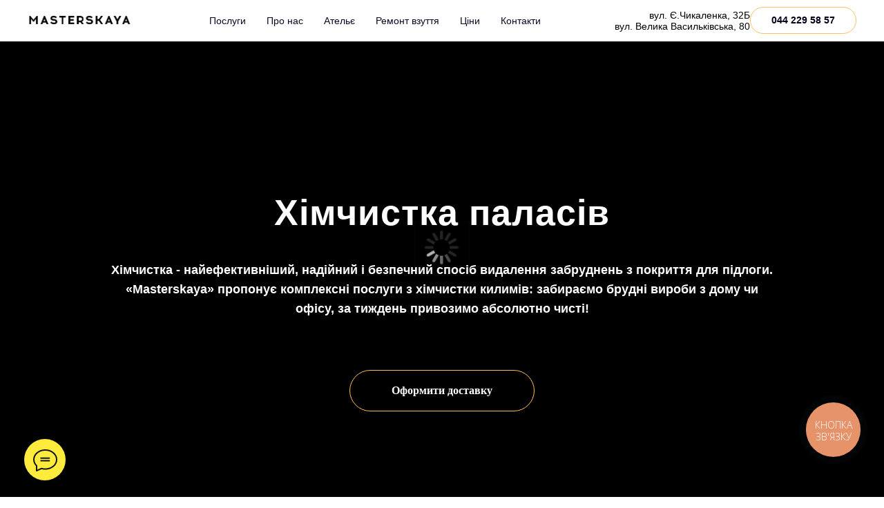

--- FILE ---
content_type: text/html; charset=UTF-8
request_url: https://masterskaya24.com.ua/himchistka-palasa
body_size: 22807
content:
<!DOCTYPE html> <html lang="uk"> <head> <meta charset="utf-8" /> <meta http-equiv="Content-Type" content="text/html; charset=utf-8" /> <meta name="viewport" content="width=device-width, initial-scale=1.0" /> <!--metatextblock--> <title>Хімчистка паласів у Києві | Хімчистка «MASTERSKAYA»</title> <meta name="description" content="➤Хімчистка паласу в Києві➤➤ Тел.: ☎ (044) 229 58 57 ☑ Німецьке та італійське обладнання ☑ Преміум технології ☑ Гарантія якості" /> <meta property="og:url" content="https://masterskaya24.com.ua/himchistka-palasa" /> <meta property="og:title" content="Хімчистка паласів у Києві | Хімчистка «MASTERSKAYA»" /> <meta property="og:description" content="➤Хімчистка паласу в Києві➤➤ Тел.: ☎ (044) 229 58 57 ☑ Німецьке та італійське обладнання ☑ Преміум технології ☑ Гарантія якості" /> <meta property="og:type" content="website" /> <meta property="og:image" content="https://static.tildacdn.one/tild3339-3632-4137-b963-326434663833/JA_Spring17_Maxime_S.jpg" /> <link rel="canonical" href="https://masterskaya24.com.ua/himchistka-palasa"> <!--/metatextblock--> <meta name="format-detection" content="telephone=no" /> <meta http-equiv="x-dns-prefetch-control" content="on"> <link rel="dns-prefetch" href="https://ws.tildacdn.com"> <link rel="dns-prefetch" href="https://static.tildacdn.one"> <link rel="dns-prefetch" href="https://fonts.tildacdn.com"> <link rel="shortcut icon" href="https://static.tildacdn.one/tild6536-3263-4936-b863-313337626433/favicon_3.ico" type="image/x-icon" /> <!-- Assets --> <script src="https://neo.tildacdn.com/js/tilda-fallback-1.0.min.js" async charset="utf-8"></script> <link rel="stylesheet" href="https://static.tildacdn.one/css/tilda-grid-3.0.min.css" type="text/css" media="all" onerror="this.loaderr='y';"/> <link rel="stylesheet" href="https://static.tildacdn.one/ws/project441001/tilda-blocks-page7808046.min.css?t=1760983229" type="text/css" media="all" onerror="this.loaderr='y';" /> <link rel="stylesheet" href="https://static.tildacdn.one/css/tilda-animation-2.0.min.css" type="text/css" media="all" onerror="this.loaderr='y';" /> <link rel="stylesheet" href="https://static.tildacdn.one/css/tilda-cover-1.0.min.css" type="text/css" media="all" onerror="this.loaderr='y';" /> <link rel="stylesheet" href="https://static.tildacdn.one/css/tilda-slds-1.4.min.css" type="text/css" media="print" onload="this.media='all';" onerror="this.loaderr='y';" /> <noscript><link rel="stylesheet" href="https://static.tildacdn.one/css/tilda-slds-1.4.min.css" type="text/css" media="all" /></noscript> <link rel="stylesheet" href="https://static.tildacdn.one/css/tilda-cards-1.0.min.css" type="text/css" media="all" onerror="this.loaderr='y';" /> <link rel="stylesheet" href="https://static.tildacdn.one/css/tilda-popup-1.1.min.css" type="text/css" media="print" onload="this.media='all';" onerror="this.loaderr='y';" /> <noscript><link rel="stylesheet" href="https://static.tildacdn.one/css/tilda-popup-1.1.min.css" type="text/css" media="all" /></noscript> <link rel="stylesheet" href="https://static.tildacdn.one/css/tilda-forms-1.0.min.css" type="text/css" media="all" onerror="this.loaderr='y';" /> <script type="text/javascript">TildaFonts=["427","429","431","433","435"];</script> <script type="text/javascript" src="https://static.tildacdn.one/js/tilda-fonts.min.js" charset="utf-8" onerror="this.loaderr='y';"></script> <script nomodule src="https://static.tildacdn.one/js/tilda-polyfill-1.0.min.js" charset="utf-8"></script> <script type="text/javascript">function t_onReady(func) {if(document.readyState!='loading') {func();} else {document.addEventListener('DOMContentLoaded',func);}}
function t_onFuncLoad(funcName,okFunc,time) {if(typeof window[funcName]==='function') {okFunc();} else {setTimeout(function() {t_onFuncLoad(funcName,okFunc,time);},(time||100));}}function t_throttle(fn,threshhold,scope) {return function() {fn.apply(scope||this,arguments);};}</script> <script src="https://static.tildacdn.one/js/jquery-1.10.2.min.js" charset="utf-8" onerror="this.loaderr='y';"></script> <script src="https://static.tildacdn.one/js/tilda-scripts-3.0.min.js" charset="utf-8" defer onerror="this.loaderr='y';"></script> <script src="https://static.tildacdn.one/ws/project441001/tilda-blocks-page7808046.min.js?t=1760983229" charset="utf-8" async onerror="this.loaderr='y';"></script> <script src="https://static.tildacdn.one/js/tilda-lazyload-1.0.min.js" charset="utf-8" async onerror="this.loaderr='y';"></script> <script src="https://static.tildacdn.one/js/tilda-animation-2.0.min.js" charset="utf-8" async onerror="this.loaderr='y';"></script> <script src="https://static.tildacdn.one/js/tilda-menu-1.0.min.js" charset="utf-8" async onerror="this.loaderr='y';"></script> <script src="https://static.tildacdn.one/js/tilda-cover-1.0.min.js" charset="utf-8" async onerror="this.loaderr='y';"></script> <script src="https://static.tildacdn.one/js/tilda-slds-1.4.min.js" charset="utf-8" async onerror="this.loaderr='y';"></script> <script src="https://static.tildacdn.one/js/hammer.min.js" charset="utf-8" async onerror="this.loaderr='y';"></script> <script src="https://static.tildacdn.one/js/tilda-t431-table-1.0.min.js" charset="utf-8" async onerror="this.loaderr='y';"></script> <script src="https://static.tildacdn.one/js/tilda-popup-1.0.min.js" charset="utf-8" async onerror="this.loaderr='y';"></script> <script src="https://static.tildacdn.one/js/tilda-forms-1.0.min.js" charset="utf-8" async onerror="this.loaderr='y';"></script> <script src="https://static.tildacdn.one/js/tilda-submenublocks-1.0.min.js" charset="utf-8" async onerror="this.loaderr='y';"></script> <script src="https://static.tildacdn.one/js/tilda-cards-1.0.min.js" charset="utf-8" async onerror="this.loaderr='y';"></script> <script src="https://static.tildacdn.one/js/tilda-video-processor-1.0.min.js" charset="utf-8" async onerror="this.loaderr='y';"></script> <script src="https://static.tildacdn.one/js/tilda-skiplink-1.0.min.js" charset="utf-8" async onerror="this.loaderr='y';"></script> <script src="https://static.tildacdn.one/js/tilda-events-1.0.min.js" charset="utf-8" async onerror="this.loaderr='y';"></script> <!-- nominify begin --><script type="text/javascript">
  (function(d, w, s) {
	var widgetHash = '4i6mi941jvfuaqvfvn5f', gcw = d.createElement(s); gcw.type = 'text/javascript'; gcw.async = true;
	gcw.src = '//widgets.binotel.com/getcall/widgets/'+ widgetHash +'.js';
	var sn = d.getElementsByTagName(s)[0]; sn.parentNode.insertBefore(gcw, sn);
  })(document, window, 'script');
</script> <!-- nominify end --><script type="text/javascript">window.dataLayer=window.dataLayer||[];</script> <!-- Google Tag Manager --> <script type="text/javascript">(function(w,d,s,l,i){w[l]=w[l]||[];w[l].push({'gtm.start':new Date().getTime(),event:'gtm.js'});var f=d.getElementsByTagName(s)[0],j=d.createElement(s),dl=l!='dataLayer'?'&l='+l:'';j.async=true;j.src='https://www.googletagmanager.com/gtm.js?id='+i+dl;f.parentNode.insertBefore(j,f);})(window,document,'script','dataLayer','GTM-P37WBGL');</script> <!-- End Google Tag Manager --> <script type="text/javascript">(function() {if((/bot|google|yandex|baidu|bing|msn|duckduckbot|teoma|slurp|crawler|spider|robot|crawling|facebook/i.test(navigator.userAgent))===false&&typeof(sessionStorage)!='undefined'&&sessionStorage.getItem('visited')!=='y'&&document.visibilityState){var style=document.createElement('style');style.type='text/css';style.innerHTML='@media screen and (min-width: 980px) {.t-records {opacity: 0;}.t-records_animated {-webkit-transition: opacity ease-in-out .2s;-moz-transition: opacity ease-in-out .2s;-o-transition: opacity ease-in-out .2s;transition: opacity ease-in-out .2s;}.t-records.t-records_visible {opacity: 1;}}';document.getElementsByTagName('head')[0].appendChild(style);function t_setvisRecs(){var alr=document.querySelectorAll('.t-records');Array.prototype.forEach.call(alr,function(el) {el.classList.add("t-records_animated");});setTimeout(function() {Array.prototype.forEach.call(alr,function(el) {el.classList.add("t-records_visible");});sessionStorage.setItem("visited","y");},400);}
document.addEventListener('DOMContentLoaded',t_setvisRecs);}})();</script></head> <body class="t-body" style="margin:0;"> <!--allrecords--> <div id="allrecords" class="t-records" data-hook="blocks-collection-content-node" data-tilda-project-id="441001" data-tilda-page-id="7808046" data-tilda-page-alias="himchistka-palasa" data-tilda-formskey="4a156300e07bb399c433f4bb31a83748" data-tilda-lazy="yes" data-tilda-project-lang="UK" data-tilda-root-zone="one" data-tilda-project-headcode="yes" data-tilda-ts="y" data-tilda-project-country="UA"> <div id="rec136250571" class="r t-rec" style=" " data-animationappear="off" data-record-type="360"> <!-- T360 --> <style>@media screen and (min-width:980px){.t-records{opacity:0;}.t-records_animated{-webkit-transition:opacity ease-in-out .5s;-moz-transition:opacity ease-in-out .5s;-o-transition:opacity ease-in-out .5s;transition:opacity ease-in-out .5s;}.t-records.t-records_visible,.t-records .t-records{opacity:1;}}</style> <script>t_onReady(function() {var allRecords=document.querySelector('.t-records');window.addEventListener('pageshow',function(event) {if(event.persisted) {allRecords.classList.add('t-records_visible');}});var rec=document.querySelector('#rec136250571');if(!rec) return;rec.setAttribute('data-animationappear','off');rec.style.opacity='1';allRecords.classList.add('t-records_animated');setTimeout(function() {allRecords.classList.add('t-records_visible');},200);});</script> <script>t_onReady(function() {var selects='button:not(.t-submit):not(.t835__btn_next):not(.t835__btn_prev):not(.t835__btn_result):not(.t862__btn_next):not(.t862__btn_prev):not(.t862__btn_result):not(.t854__news-btn):not(.t862__btn_next),' +
'a:not([href*="#"]):not(.carousel-control):not(.t-carousel__control):not(.t807__btn_reply):not([href^="#price"]):not([href^="javascript"]):not([href^="mailto"]):not([href^="tel"]):not([href^="link_sub"]):not(.js-feed-btn-show-more):not(.t367__opener):not([href^="https://www.dropbox.com/"])';var elements=document.querySelectorAll(selects);Array.prototype.forEach.call(elements,function(element) {if(element.getAttribute('data-menu-submenu-hook')) return;element.addEventListener('click',function(event) {var goTo=this.getAttribute('href');if(goTo!==null&&!goTo.startsWith('#')) {var ctrl=event.ctrlKey;var cmd=event.metaKey&&navigator.platform.indexOf('Mac')!==-1;if(!ctrl&&!cmd) {var target=this.getAttribute('target');if(target!=='_blank') {event.preventDefault();var allRecords=document.querySelector('.t-records');if(allRecords) {allRecords.classList.remove('t-records_visible');}
setTimeout(function() {window.location=goTo;},500);}}}});});});</script> <style>.t360__bar{background-color:#fcbf64;}</style> <script>t_onReady(function() {var isSafari=/Safari/.test(navigator.userAgent)&&/Apple Computer/.test(navigator.vendor);if(!isSafari) {document.body.insertAdjacentHTML('beforeend','<div class="t360__progress"><div class="t360__bar"></div></div>');setTimeout(function() {var bar=document.querySelector('.t360__bar');if(bar) bar.classList.add('t360__barprogress');},10);}});function t360_onProgressLoad() {var bar=document.querySelector('.t360__bar');if(!bar) return;bar.classList.remove('t360__barprogress');bar.classList.add('t360__barprogressfinished');setTimeout(function() {bar.classList.add('t360__barprogresshidden');},20);setTimeout(function() {var progress=document.querySelector('.t360__progress');if(progress) progress.style.display='none';},500);};if(document.readyState==='complete') {setTimeout(t360_onProgressLoad,60);} else {window.addEventListener('load',t360_onProgressLoad);}</script> </div> <div id="rec136250572" class="r t-rec" style=" " data-animationappear="off" data-record-type="602"> <!-- T602 --> <div class="t602"> <div class="t602__indicator" style="background:#fcbf64;"></div> </div> <script>t_onReady(function() {t_onFuncLoad('t602_init',function() {t602_init('136250572');});});</script> </div> <div id="rec780110763" class="r t-rec t-screenmin-1200px" style=" " data-animationappear="off" data-record-type="257" data-screen-min="1200px"> <!-- T228 --> <div id="nav780110763marker"></div> <div class="tmenu-mobile"> <div class="tmenu-mobile__container"> <div class="tmenu-mobile__text t-name t-name_md" field="menu_mob_title">&nbsp;</div> <button type="button"
class="t-menuburger t-menuburger_first "
aria-label="Navigation menu"
aria-expanded="false"> <span style="background-color:#fff;"></span> <span style="background-color:#fff;"></span> <span style="background-color:#fff;"></span> <span style="background-color:#fff;"></span> </button> <script>function t_menuburger_init(recid) {var rec=document.querySelector('#rec' + recid);if(!rec) return;var burger=rec.querySelector('.t-menuburger');if(!burger) return;var isSecondStyle=burger.classList.contains('t-menuburger_second');if(isSecondStyle&&!window.isMobile&&!('ontouchend' in document)) {burger.addEventListener('mouseenter',function() {if(burger.classList.contains('t-menuburger-opened')) return;burger.classList.remove('t-menuburger-unhovered');burger.classList.add('t-menuburger-hovered');});burger.addEventListener('mouseleave',function() {if(burger.classList.contains('t-menuburger-opened')) return;burger.classList.remove('t-menuburger-hovered');burger.classList.add('t-menuburger-unhovered');setTimeout(function() {burger.classList.remove('t-menuburger-unhovered');},300);});}
burger.addEventListener('click',function() {if(!burger.closest('.tmenu-mobile')&&!burger.closest('.t450__burger_container')&&!burger.closest('.t466__container')&&!burger.closest('.t204__burger')&&!burger.closest('.t199__js__menu-toggler')) {burger.classList.toggle('t-menuburger-opened');burger.classList.remove('t-menuburger-unhovered');}});var menu=rec.querySelector('[data-menu="yes"]');if(!menu) return;var menuLinks=menu.querySelectorAll('.t-menu__link-item');var submenuClassList=['t978__menu-link_hook','t978__tm-link','t966__tm-link','t794__tm-link','t-menusub__target-link'];Array.prototype.forEach.call(menuLinks,function(link) {link.addEventListener('click',function() {var isSubmenuHook=submenuClassList.some(function(submenuClass) {return link.classList.contains(submenuClass);});if(isSubmenuHook) return;burger.classList.remove('t-menuburger-opened');});});menu.addEventListener('clickedAnchorInTooltipMenu',function() {burger.classList.remove('t-menuburger-opened');});}
t_onReady(function() {t_onFuncLoad('t_menuburger_init',function(){t_menuburger_init('780110763');});});</script> <style>.t-menuburger{position:relative;flex-shrink:0;width:28px;height:20px;padding:0;border:none;background-color:transparent;outline:none;-webkit-transform:rotate(0deg);transform:rotate(0deg);transition:transform .5s ease-in-out;cursor:pointer;z-index:999;}.t-menuburger span{display:block;position:absolute;width:100%;opacity:1;left:0;-webkit-transform:rotate(0deg);transform:rotate(0deg);transition:.25s ease-in-out;height:3px;background-color:#000;}.t-menuburger span:nth-child(1){top:0px;}.t-menuburger span:nth-child(2),.t-menuburger span:nth-child(3){top:8px;}.t-menuburger span:nth-child(4){top:16px;}.t-menuburger__big{width:42px;height:32px;}.t-menuburger__big span{height:5px;}.t-menuburger__big span:nth-child(2),.t-menuburger__big span:nth-child(3){top:13px;}.t-menuburger__big span:nth-child(4){top:26px;}.t-menuburger__small{width:22px;height:14px;}.t-menuburger__small span{height:2px;}.t-menuburger__small span:nth-child(2),.t-menuburger__small span:nth-child(3){top:6px;}.t-menuburger__small span:nth-child(4){top:12px;}.t-menuburger-opened span:nth-child(1){top:8px;width:0%;left:50%;}.t-menuburger-opened span:nth-child(2){-webkit-transform:rotate(45deg);transform:rotate(45deg);}.t-menuburger-opened span:nth-child(3){-webkit-transform:rotate(-45deg);transform:rotate(-45deg);}.t-menuburger-opened span:nth-child(4){top:8px;width:0%;left:50%;}.t-menuburger-opened.t-menuburger__big span:nth-child(1){top:6px;}.t-menuburger-opened.t-menuburger__big span:nth-child(4){top:18px;}.t-menuburger-opened.t-menuburger__small span:nth-child(1),.t-menuburger-opened.t-menuburger__small span:nth-child(4){top:6px;}@media (hover),(min-width:0\0){.t-menuburger_first:hover span:nth-child(1){transform:translateY(1px);}.t-menuburger_first:hover span:nth-child(4){transform:translateY(-1px);}.t-menuburger_first.t-menuburger__big:hover span:nth-child(1){transform:translateY(3px);}.t-menuburger_first.t-menuburger__big:hover span:nth-child(4){transform:translateY(-3px);}}.t-menuburger_second span:nth-child(2),.t-menuburger_second span:nth-child(3){width:80%;left:20%;right:0;}@media (hover),(min-width:0\0){.t-menuburger_second.t-menuburger-hovered span:nth-child(2),.t-menuburger_second.t-menuburger-hovered span:nth-child(3){animation:t-menuburger-anim 0.3s ease-out normal forwards;}.t-menuburger_second.t-menuburger-unhovered span:nth-child(2),.t-menuburger_second.t-menuburger-unhovered span:nth-child(3){animation:t-menuburger-anim2 0.3s ease-out normal forwards;}}.t-menuburger_second.t-menuburger-opened span:nth-child(2),.t-menuburger_second.t-menuburger-opened span:nth-child(3){left:0;right:0;width:100%!important;}.t-menuburger_third span:nth-child(4){width:70%;left:unset;right:0;}@media (hover),(min-width:0\0){.t-menuburger_third:not(.t-menuburger-opened):hover span:nth-child(4){width:100%;}}.t-menuburger_third.t-menuburger-opened span:nth-child(4){width:0!important;right:50%;}.t-menuburger_fourth{height:12px;}.t-menuburger_fourth.t-menuburger__small{height:8px;}.t-menuburger_fourth.t-menuburger__big{height:18px;}.t-menuburger_fourth span:nth-child(2),.t-menuburger_fourth span:nth-child(3){top:4px;opacity:0;}.t-menuburger_fourth span:nth-child(4){top:8px;}.t-menuburger_fourth.t-menuburger__small span:nth-child(2),.t-menuburger_fourth.t-menuburger__small span:nth-child(3){top:3px;}.t-menuburger_fourth.t-menuburger__small span:nth-child(4){top:6px;}.t-menuburger_fourth.t-menuburger__small span:nth-child(2),.t-menuburger_fourth.t-menuburger__small span:nth-child(3){top:3px;}.t-menuburger_fourth.t-menuburger__small span:nth-child(4){top:6px;}.t-menuburger_fourth.t-menuburger__big span:nth-child(2),.t-menuburger_fourth.t-menuburger__big span:nth-child(3){top:6px;}.t-menuburger_fourth.t-menuburger__big span:nth-child(4){top:12px;}@media (hover),(min-width:0\0){.t-menuburger_fourth:not(.t-menuburger-opened):hover span:nth-child(1){transform:translateY(1px);}.t-menuburger_fourth:not(.t-menuburger-opened):hover span:nth-child(4){transform:translateY(-1px);}.t-menuburger_fourth.t-menuburger__big:not(.t-menuburger-opened):hover span:nth-child(1){transform:translateY(3px);}.t-menuburger_fourth.t-menuburger__big:not(.t-menuburger-opened):hover span:nth-child(4){transform:translateY(-3px);}}.t-menuburger_fourth.t-menuburger-opened span:nth-child(1),.t-menuburger_fourth.t-menuburger-opened span:nth-child(4){top:4px;}.t-menuburger_fourth.t-menuburger-opened span:nth-child(2),.t-menuburger_fourth.t-menuburger-opened span:nth-child(3){opacity:1;}@keyframes t-menuburger-anim{0%{width:80%;left:20%;right:0;}50%{width:100%;left:0;right:0;}100%{width:80%;left:0;right:20%;}}@keyframes t-menuburger-anim2{0%{width:80%;left:0;}50%{width:100%;right:0;left:0;}100%{width:80%;left:20%;right:0;}}</style> </div> </div> <style>.tmenu-mobile{background-color:#111;display:none;width:100%;top:0;z-index:990;}.tmenu-mobile_positionfixed{position:fixed;}.tmenu-mobile__text{color:#fff;}.tmenu-mobile__container{min-height:64px;padding:20px;position:relative;box-sizing:border-box;display:-webkit-flex;display:-ms-flexbox;display:flex;-webkit-align-items:center;-ms-flex-align:center;align-items:center;-webkit-justify-content:space-between;-ms-flex-pack:justify;justify-content:space-between;}.tmenu-mobile__list{display:block;}.tmenu-mobile__burgerlogo{display:inline-block;font-size:24px;font-weight:400;white-space:nowrap;vertical-align:middle;}.tmenu-mobile__imglogo{height:auto;display:block;max-width:300px!important;box-sizing:border-box;padding:0;margin:0 auto;}@media screen and (max-width:980px){.tmenu-mobile__menucontent_hidden{display:none;height:100%;}.tmenu-mobile{display:block;}}@media screen and (max-width:980px){#rec780110763 .t-menuburger{-webkit-order:1;-ms-flex-order:1;order:1;}}</style> <style> #rec780110763 .tmenu-mobile__burgerlogo a{color:#ffffff;}</style> <style> #rec780110763 .tmenu-mobile__burgerlogo__title{color:#ffffff;}</style> <div id="nav780110763" class="t228 t228__positionfixed tmenu-mobile__menucontent_hidden" style="background-color: rgba(255,255,255,1); height:60px; " data-bgcolor-hex="#ffffff" data-bgcolor-rgba="rgba(255,255,255,1)" data-navmarker="nav780110763marker" data-appearoffset="" data-bgopacity-two="" data-menushadow="20" data-menushadow-css="" data-bgopacity="1" data-menu-items-align="" data-menu="yes"> <div class="t228__maincontainer " style="height:60px;"> <div class="t228__padding40px"></div> <div class="t228__leftside"> <div class="t228__leftcontainer"> <a href="/himchistka" class="t228__imgwrapper"> <img class="t228__imglogo t228__imglogomobile"
src="https://static.tildacdn.one/tild3734-3861-4434-b137-663063646337/_2.png"
imgfield="img"
style="max-width: 150px; width: 150px; min-width: 150px; height: auto; display: block;"
alt="Company"> </a> </div> </div> <div class="t228__centerside "> <nav class="t228__centercontainer"> <ul role="list" class="t228__list t-menu__list"> <li class="t228__list_item"
style="padding:0 15px 0 0;"> <a class="t-menu__link-item"
href="#services" data-menu-submenu-hook="" data-menu-item-number="1">
Послуги
</a> </li> <li class="t228__list_item"
style="padding:0 15px;"> <a class="t-menu__link-item"
href="/khimchistka-about" data-menu-submenu-hook="" data-menu-item-number="2">
Про нас
</a> </li> <li class="t228__list_item"
style="padding:0 15px;"> <a class="t-menu__link-item"
href="#services-remont"
target="_blank" data-menu-submenu-hook="" data-menu-item-number="3">
Ательє
</a> </li> <li class="t228__list_item"
style="padding:0 15px;"> <a class="t-menu__link-item"
href="/remont-obuvi" data-menu-submenu-hook="" data-menu-item-number="4">
Ремонт взуття
</a> </li> <li class="t228__list_item"
style="padding:0 15px;"> <a class="t-menu__link-item"
href="/himchistka-ceni" data-menu-submenu-hook="" data-menu-item-number="5">
Ціни
</a> </li> <li class="t228__list_item"
style="padding:0 0 0 15px;"> <a class="t-menu__link-item"
href="/contacts-himchistka" data-menu-submenu-hook="" data-menu-item-number="6">
Контакти
</a> </li> </ul> </nav> </div> <div class="t228__rightside"> <div class="t228__rightcontainer"> <div class="t228__right_descr" field="descr"><div style="font-size: 14px;" data-customstyle="yes">вул. Є.Чикаленка, 32Б<br />вул. Велика Васильківська, 80</div></div> <div class="t228__right_buttons"> <div class="t228__right_buttons_wrap"> <div class="t228__right_buttons_but"> <a
class="t-btn t-btnflex t-btnflex_type_button2 t-btnflex_sm"
href="tel:+380442295857"> <span class="t-btnflex__text">044 229 58 57</span> <style>#rec780110763 .t-btnflex.t-btnflex_type_button2 {color:#03001a;background-color:#ffffff;border-style:solid !important;border-color:#fcbf64 !important;--border-width:1px;border-radius:20px;box-shadow:none !important;transition-duration:0.2s;transition-property:background-color,color,border-color,box-shadow,opacity,transform;transition-timing-function:ease-in-out;}</style> </a> </div> </div> </div> </div> </div> <div class="t228__padding40px"> </div> </div> </div> <style>@media screen and (max-width:980px){#rec780110763 .t228__leftcontainer{padding:20px;}#rec780110763 .t228__imglogo{padding:20px 0;}#rec780110763 .t228{position:static;}}</style> <script>window.addEventListener('load',function() {t_onFuncLoad('t228_setWidth',function() {t228_setWidth('780110763');});});window.addEventListener('resize',t_throttle(function() {t_onFuncLoad('t228_setWidth',function() {t228_setWidth('780110763');});t_onFuncLoad('t_menu__setBGcolor',function() {t_menu__setBGcolor('780110763','.t228');});}));t_onReady(function() {t_onFuncLoad('t_menu__highlightActiveLinks',function() {t_menu__highlightActiveLinks('.t228__list_item a');});t_onFuncLoad('t_menu__findAnchorLinks',function() {t_menu__findAnchorLinks('780110763','.t228__list_item a');});t_onFuncLoad('t228__init',function() {t228__init('780110763');});t_onFuncLoad('t_menu__setBGcolor',function() {t_menu__setBGcolor('780110763','.t228');});t_onFuncLoad('t_menu__interactFromKeyboard',function() {t_menu__interactFromKeyboard('780110763');});t_onFuncLoad('t228_setWidth',function() {t228_setWidth('780110763');});t_onFuncLoad('t_menu__createMobileMenu',function() {t_menu__createMobileMenu('780110763','.t228');});});</script> <style>#rec780110763 .t-menu__link-item{-webkit-transition:color 0.3s ease-in-out,opacity 0.3s ease-in-out;transition:color 0.3s ease-in-out,opacity 0.3s ease-in-out;}#rec780110763 .t-menu__link-item.t-active:not(.t978__menu-link){color:#adaaaa !important;}#rec780110763 .t-menu__link-item:not(.t-active):not(.tooltipstered):hover{color:#b8b6b6 !important;}#rec780110763 .t-menu__link-item:not(.t-active):not(.tooltipstered):focus-visible{color:#b8b6b6 !important;}@supports (overflow:-webkit-marquee) and (justify-content:inherit){#rec780110763 .t-menu__link-item,#rec780110763 .t-menu__link-item.t-active{opacity:1 !important;}}</style> <style> #rec780110763 .t228__leftcontainer a{color:#ffffff;}#rec780110763 a.t-menu__link-item{font-size:14px;color:#070b24;font-weight:400;}#rec780110763 .t228__right_langs_lang a{font-size:14px;color:#070b24;font-weight:400;}</style> <style> #rec780110763 .t228__logo{color:#ffffff;}</style> <style>#rec780110763 .t228 {box-shadow:0px 1px 3px rgba(0,0,0,0.2);}</style> </div> <div id="rec780110764" class="r t-rec t-rec_pb_0 t-screenmax-1200px" style="padding-bottom:0px; " data-animationappear="off" data-record-type="451" data-screen-max="1200px"> <!-- T451 --> <div id="nav780110764marker"></div> <div id="nav780110764" class="t451" data-menu="yes"> <div class="t451__container t451__positionfixed t451__panel " data-appearoffset="" style="height: 70px;"> <div class="t451__container__bg" style="background-color: rgba(255,255,255,1);" data-bgcolor-hex="#ffffff" data-bgcolor-rgba="rgba(255,255,255,1)" data-navmarker="nav780110764marker" data-appearoffset="" data-bgopacity="1" data-menushadow="" data-menushadow-css=""></div> <div class="t451__menu__content "> <div class="t451__burger-wrapper__mobile"> <button type="button"
class="t-menuburger t-menuburger_first "
aria-label="Navigation menu"
aria-expanded="false"> <span style="background-color:#000;"></span> <span style="background-color:#000;"></span> <span style="background-color:#000;"></span> <span style="background-color:#000;"></span> </button> <script>function t_menuburger_init(recid) {var rec=document.querySelector('#rec' + recid);if(!rec) return;var burger=rec.querySelector('.t-menuburger');if(!burger) return;var isSecondStyle=burger.classList.contains('t-menuburger_second');if(isSecondStyle&&!window.isMobile&&!('ontouchend' in document)) {burger.addEventListener('mouseenter',function() {if(burger.classList.contains('t-menuburger-opened')) return;burger.classList.remove('t-menuburger-unhovered');burger.classList.add('t-menuburger-hovered');});burger.addEventListener('mouseleave',function() {if(burger.classList.contains('t-menuburger-opened')) return;burger.classList.remove('t-menuburger-hovered');burger.classList.add('t-menuburger-unhovered');setTimeout(function() {burger.classList.remove('t-menuburger-unhovered');},300);});}
burger.addEventListener('click',function() {if(!burger.closest('.tmenu-mobile')&&!burger.closest('.t450__burger_container')&&!burger.closest('.t466__container')&&!burger.closest('.t204__burger')&&!burger.closest('.t199__js__menu-toggler')) {burger.classList.toggle('t-menuburger-opened');burger.classList.remove('t-menuburger-unhovered');}});var menu=rec.querySelector('[data-menu="yes"]');if(!menu) return;var menuLinks=menu.querySelectorAll('.t-menu__link-item');var submenuClassList=['t978__menu-link_hook','t978__tm-link','t966__tm-link','t794__tm-link','t-menusub__target-link'];Array.prototype.forEach.call(menuLinks,function(link) {link.addEventListener('click',function() {var isSubmenuHook=submenuClassList.some(function(submenuClass) {return link.classList.contains(submenuClass);});if(isSubmenuHook) return;burger.classList.remove('t-menuburger-opened');});});menu.addEventListener('clickedAnchorInTooltipMenu',function() {burger.classList.remove('t-menuburger-opened');});}
t_onReady(function() {t_onFuncLoad('t_menuburger_init',function(){t_menuburger_init('780110764');});});</script> <style>.t-menuburger{position:relative;flex-shrink:0;width:28px;height:20px;padding:0;border:none;background-color:transparent;outline:none;-webkit-transform:rotate(0deg);transform:rotate(0deg);transition:transform .5s ease-in-out;cursor:pointer;z-index:999;}.t-menuburger span{display:block;position:absolute;width:100%;opacity:1;left:0;-webkit-transform:rotate(0deg);transform:rotate(0deg);transition:.25s ease-in-out;height:3px;background-color:#000;}.t-menuburger span:nth-child(1){top:0px;}.t-menuburger span:nth-child(2),.t-menuburger span:nth-child(3){top:8px;}.t-menuburger span:nth-child(4){top:16px;}.t-menuburger__big{width:42px;height:32px;}.t-menuburger__big span{height:5px;}.t-menuburger__big span:nth-child(2),.t-menuburger__big span:nth-child(3){top:13px;}.t-menuburger__big span:nth-child(4){top:26px;}.t-menuburger__small{width:22px;height:14px;}.t-menuburger__small span{height:2px;}.t-menuburger__small span:nth-child(2),.t-menuburger__small span:nth-child(3){top:6px;}.t-menuburger__small span:nth-child(4){top:12px;}.t-menuburger-opened span:nth-child(1){top:8px;width:0%;left:50%;}.t-menuburger-opened span:nth-child(2){-webkit-transform:rotate(45deg);transform:rotate(45deg);}.t-menuburger-opened span:nth-child(3){-webkit-transform:rotate(-45deg);transform:rotate(-45deg);}.t-menuburger-opened span:nth-child(4){top:8px;width:0%;left:50%;}.t-menuburger-opened.t-menuburger__big span:nth-child(1){top:6px;}.t-menuburger-opened.t-menuburger__big span:nth-child(4){top:18px;}.t-menuburger-opened.t-menuburger__small span:nth-child(1),.t-menuburger-opened.t-menuburger__small span:nth-child(4){top:6px;}@media (hover),(min-width:0\0){.t-menuburger_first:hover span:nth-child(1){transform:translateY(1px);}.t-menuburger_first:hover span:nth-child(4){transform:translateY(-1px);}.t-menuburger_first.t-menuburger__big:hover span:nth-child(1){transform:translateY(3px);}.t-menuburger_first.t-menuburger__big:hover span:nth-child(4){transform:translateY(-3px);}}.t-menuburger_second span:nth-child(2),.t-menuburger_second span:nth-child(3){width:80%;left:20%;right:0;}@media (hover),(min-width:0\0){.t-menuburger_second.t-menuburger-hovered span:nth-child(2),.t-menuburger_second.t-menuburger-hovered span:nth-child(3){animation:t-menuburger-anim 0.3s ease-out normal forwards;}.t-menuburger_second.t-menuburger-unhovered span:nth-child(2),.t-menuburger_second.t-menuburger-unhovered span:nth-child(3){animation:t-menuburger-anim2 0.3s ease-out normal forwards;}}.t-menuburger_second.t-menuburger-opened span:nth-child(2),.t-menuburger_second.t-menuburger-opened span:nth-child(3){left:0;right:0;width:100%!important;}.t-menuburger_third span:nth-child(4){width:70%;left:unset;right:0;}@media (hover),(min-width:0\0){.t-menuburger_third:not(.t-menuburger-opened):hover span:nth-child(4){width:100%;}}.t-menuburger_third.t-menuburger-opened span:nth-child(4){width:0!important;right:50%;}.t-menuburger_fourth{height:12px;}.t-menuburger_fourth.t-menuburger__small{height:8px;}.t-menuburger_fourth.t-menuburger__big{height:18px;}.t-menuburger_fourth span:nth-child(2),.t-menuburger_fourth span:nth-child(3){top:4px;opacity:0;}.t-menuburger_fourth span:nth-child(4){top:8px;}.t-menuburger_fourth.t-menuburger__small span:nth-child(2),.t-menuburger_fourth.t-menuburger__small span:nth-child(3){top:3px;}.t-menuburger_fourth.t-menuburger__small span:nth-child(4){top:6px;}.t-menuburger_fourth.t-menuburger__small span:nth-child(2),.t-menuburger_fourth.t-menuburger__small span:nth-child(3){top:3px;}.t-menuburger_fourth.t-menuburger__small span:nth-child(4){top:6px;}.t-menuburger_fourth.t-menuburger__big span:nth-child(2),.t-menuburger_fourth.t-menuburger__big span:nth-child(3){top:6px;}.t-menuburger_fourth.t-menuburger__big span:nth-child(4){top:12px;}@media (hover),(min-width:0\0){.t-menuburger_fourth:not(.t-menuburger-opened):hover span:nth-child(1){transform:translateY(1px);}.t-menuburger_fourth:not(.t-menuburger-opened):hover span:nth-child(4){transform:translateY(-1px);}.t-menuburger_fourth.t-menuburger__big:not(.t-menuburger-opened):hover span:nth-child(1){transform:translateY(3px);}.t-menuburger_fourth.t-menuburger__big:not(.t-menuburger-opened):hover span:nth-child(4){transform:translateY(-3px);}}.t-menuburger_fourth.t-menuburger-opened span:nth-child(1),.t-menuburger_fourth.t-menuburger-opened span:nth-child(4){top:4px;}.t-menuburger_fourth.t-menuburger-opened span:nth-child(2),.t-menuburger_fourth.t-menuburger-opened span:nth-child(3){opacity:1;}@keyframes t-menuburger-anim{0%{width:80%;left:20%;right:0;}50%{width:100%;left:0;right:0;}100%{width:80%;left:0;right:20%;}}@keyframes t-menuburger-anim2{0%{width:80%;left:0;}50%{width:100%;right:0;left:0;}100%{width:80%;left:20%;right:0;}}</style> </div> <div class="t451__leftside t451__side t451__side_burger"> <button type="button"
class="t-menuburger t-menuburger_first "
aria-label="Navigation menu"
aria-expanded="false"> <span style="background-color:#000;"></span> <span style="background-color:#000;"></span> <span style="background-color:#000;"></span> <span style="background-color:#000;"></span> </button> <script>function t_menuburger_init(recid) {var rec=document.querySelector('#rec' + recid);if(!rec) return;var burger=rec.querySelector('.t-menuburger');if(!burger) return;var isSecondStyle=burger.classList.contains('t-menuburger_second');if(isSecondStyle&&!window.isMobile&&!('ontouchend' in document)) {burger.addEventListener('mouseenter',function() {if(burger.classList.contains('t-menuburger-opened')) return;burger.classList.remove('t-menuburger-unhovered');burger.classList.add('t-menuburger-hovered');});burger.addEventListener('mouseleave',function() {if(burger.classList.contains('t-menuburger-opened')) return;burger.classList.remove('t-menuburger-hovered');burger.classList.add('t-menuburger-unhovered');setTimeout(function() {burger.classList.remove('t-menuburger-unhovered');},300);});}
burger.addEventListener('click',function() {if(!burger.closest('.tmenu-mobile')&&!burger.closest('.t450__burger_container')&&!burger.closest('.t466__container')&&!burger.closest('.t204__burger')&&!burger.closest('.t199__js__menu-toggler')) {burger.classList.toggle('t-menuburger-opened');burger.classList.remove('t-menuburger-unhovered');}});var menu=rec.querySelector('[data-menu="yes"]');if(!menu) return;var menuLinks=menu.querySelectorAll('.t-menu__link-item');var submenuClassList=['t978__menu-link_hook','t978__tm-link','t966__tm-link','t794__tm-link','t-menusub__target-link'];Array.prototype.forEach.call(menuLinks,function(link) {link.addEventListener('click',function() {var isSubmenuHook=submenuClassList.some(function(submenuClass) {return link.classList.contains(submenuClass);});if(isSubmenuHook) return;burger.classList.remove('t-menuburger-opened');});});menu.addEventListener('clickedAnchorInTooltipMenu',function() {burger.classList.remove('t-menuburger-opened');});}
t_onReady(function() {t_onFuncLoad('t_menuburger_init',function(){t_menuburger_init('780110764');});});</script> <style>.t-menuburger{position:relative;flex-shrink:0;width:28px;height:20px;padding:0;border:none;background-color:transparent;outline:none;-webkit-transform:rotate(0deg);transform:rotate(0deg);transition:transform .5s ease-in-out;cursor:pointer;z-index:999;}.t-menuburger span{display:block;position:absolute;width:100%;opacity:1;left:0;-webkit-transform:rotate(0deg);transform:rotate(0deg);transition:.25s ease-in-out;height:3px;background-color:#000;}.t-menuburger span:nth-child(1){top:0px;}.t-menuburger span:nth-child(2),.t-menuburger span:nth-child(3){top:8px;}.t-menuburger span:nth-child(4){top:16px;}.t-menuburger__big{width:42px;height:32px;}.t-menuburger__big span{height:5px;}.t-menuburger__big span:nth-child(2),.t-menuburger__big span:nth-child(3){top:13px;}.t-menuburger__big span:nth-child(4){top:26px;}.t-menuburger__small{width:22px;height:14px;}.t-menuburger__small span{height:2px;}.t-menuburger__small span:nth-child(2),.t-menuburger__small span:nth-child(3){top:6px;}.t-menuburger__small span:nth-child(4){top:12px;}.t-menuburger-opened span:nth-child(1){top:8px;width:0%;left:50%;}.t-menuburger-opened span:nth-child(2){-webkit-transform:rotate(45deg);transform:rotate(45deg);}.t-menuburger-opened span:nth-child(3){-webkit-transform:rotate(-45deg);transform:rotate(-45deg);}.t-menuburger-opened span:nth-child(4){top:8px;width:0%;left:50%;}.t-menuburger-opened.t-menuburger__big span:nth-child(1){top:6px;}.t-menuburger-opened.t-menuburger__big span:nth-child(4){top:18px;}.t-menuburger-opened.t-menuburger__small span:nth-child(1),.t-menuburger-opened.t-menuburger__small span:nth-child(4){top:6px;}@media (hover),(min-width:0\0){.t-menuburger_first:hover span:nth-child(1){transform:translateY(1px);}.t-menuburger_first:hover span:nth-child(4){transform:translateY(-1px);}.t-menuburger_first.t-menuburger__big:hover span:nth-child(1){transform:translateY(3px);}.t-menuburger_first.t-menuburger__big:hover span:nth-child(4){transform:translateY(-3px);}}.t-menuburger_second span:nth-child(2),.t-menuburger_second span:nth-child(3){width:80%;left:20%;right:0;}@media (hover),(min-width:0\0){.t-menuburger_second.t-menuburger-hovered span:nth-child(2),.t-menuburger_second.t-menuburger-hovered span:nth-child(3){animation:t-menuburger-anim 0.3s ease-out normal forwards;}.t-menuburger_second.t-menuburger-unhovered span:nth-child(2),.t-menuburger_second.t-menuburger-unhovered span:nth-child(3){animation:t-menuburger-anim2 0.3s ease-out normal forwards;}}.t-menuburger_second.t-menuburger-opened span:nth-child(2),.t-menuburger_second.t-menuburger-opened span:nth-child(3){left:0;right:0;width:100%!important;}.t-menuburger_third span:nth-child(4){width:70%;left:unset;right:0;}@media (hover),(min-width:0\0){.t-menuburger_third:not(.t-menuburger-opened):hover span:nth-child(4){width:100%;}}.t-menuburger_third.t-menuburger-opened span:nth-child(4){width:0!important;right:50%;}.t-menuburger_fourth{height:12px;}.t-menuburger_fourth.t-menuburger__small{height:8px;}.t-menuburger_fourth.t-menuburger__big{height:18px;}.t-menuburger_fourth span:nth-child(2),.t-menuburger_fourth span:nth-child(3){top:4px;opacity:0;}.t-menuburger_fourth span:nth-child(4){top:8px;}.t-menuburger_fourth.t-menuburger__small span:nth-child(2),.t-menuburger_fourth.t-menuburger__small span:nth-child(3){top:3px;}.t-menuburger_fourth.t-menuburger__small span:nth-child(4){top:6px;}.t-menuburger_fourth.t-menuburger__small span:nth-child(2),.t-menuburger_fourth.t-menuburger__small span:nth-child(3){top:3px;}.t-menuburger_fourth.t-menuburger__small span:nth-child(4){top:6px;}.t-menuburger_fourth.t-menuburger__big span:nth-child(2),.t-menuburger_fourth.t-menuburger__big span:nth-child(3){top:6px;}.t-menuburger_fourth.t-menuburger__big span:nth-child(4){top:12px;}@media (hover),(min-width:0\0){.t-menuburger_fourth:not(.t-menuburger-opened):hover span:nth-child(1){transform:translateY(1px);}.t-menuburger_fourth:not(.t-menuburger-opened):hover span:nth-child(4){transform:translateY(-1px);}.t-menuburger_fourth.t-menuburger__big:not(.t-menuburger-opened):hover span:nth-child(1){transform:translateY(3px);}.t-menuburger_fourth.t-menuburger__big:not(.t-menuburger-opened):hover span:nth-child(4){transform:translateY(-3px);}}.t-menuburger_fourth.t-menuburger-opened span:nth-child(1),.t-menuburger_fourth.t-menuburger-opened span:nth-child(4){top:4px;}.t-menuburger_fourth.t-menuburger-opened span:nth-child(2),.t-menuburger_fourth.t-menuburger-opened span:nth-child(3){opacity:1;}@keyframes t-menuburger-anim{0%{width:80%;left:20%;right:0;}50%{width:100%;left:0;right:0;}100%{width:80%;left:0;right:20%;}}@keyframes t-menuburger-anim2{0%{width:80%;left:0;}50%{width:100%;right:0;left:0;}100%{width:80%;left:20%;right:0;}}</style> </div> <div class="t451__centerside t451__side"> <div class="t451__logo__container "> <div class="t451__logo__content"> <a class="t451__logo" href="/himchistka"> <img class="t451__logo__img"
src="https://static.tildacdn.one/tild3732-6635-4563-b665-626165353534/_2.png"
imgfield="img"
style="max-width: 150px;" alt=""> </a> </div> </div> </div> <div class="t451__rightside t451__side t451__side_socials"> <div class="t-sociallinks"> <ul role="list" class="t-sociallinks__wrapper" aria-label="Social media links"> <!-- new soclinks --><li class="t-sociallinks__item t-sociallinks__item_instagram"><a href="https://www.instagram.com/masterskaya.select" target="_blank" rel="nofollow" aria-label="instagram" style="width: 30px; height: 30px;"><svg class="t-sociallinks__svg" role="presentation" width=30px height=30px viewBox="0 0 100 100" fill="none" xmlns="http://www.w3.org/2000/svg"> <path fill-rule="evenodd" clip-rule="evenodd" d="M50 100C77.6142 100 100 77.6142 100 50C100 22.3858 77.6142 0 50 0C22.3858 0 0 22.3858 0 50C0 77.6142 22.3858 100 50 100ZM25 39.3918C25 31.4558 31.4566 25 39.3918 25H60.6082C68.5442 25 75 31.4566 75 39.3918V60.8028C75 68.738 68.5442 75.1946 60.6082 75.1946H39.3918C31.4558 75.1946 25 68.738 25 60.8028V39.3918ZM36.9883 50.0054C36.9883 42.8847 42.8438 37.0922 50.0397 37.0922C57.2356 37.0922 63.0911 42.8847 63.0911 50.0054C63.0911 57.1252 57.2356 62.9177 50.0397 62.9177C42.843 62.9177 36.9883 57.1252 36.9883 50.0054ZM41.7422 50.0054C41.7422 54.5033 45.4641 58.1638 50.0397 58.1638C54.6153 58.1638 58.3372 54.5041 58.3372 50.0054C58.3372 45.5066 54.6145 41.8469 50.0397 41.8469C45.4641 41.8469 41.7422 45.5066 41.7422 50.0054ZM63.3248 39.6355C65.0208 39.6355 66.3956 38.2606 66.3956 36.5646C66.3956 34.8687 65.0208 33.4938 63.3248 33.4938C61.6288 33.4938 60.2539 34.8687 60.2539 36.5646C60.2539 38.2606 61.6288 39.6355 63.3248 39.6355Z" fill="#0a0a0a"/> </svg></a></li><!-- /new soclinks --> </ul> </div> </div> </div> </div> </div> <div class="t451m__overlay"> <div class="t451m__overlay_bg" style=" opacity:0.50;"></div> </div> <div class="t451 t451m t451m__left" data-tooltip-hook="" style="background-color: #ffffff;"> <button type="button" class="t451m__close-button t451m__close t451m_opened" style="background-color: #ffffff;" aria-label="Close menu"> <div class="t451m__close_icon" style="color:#050505;"> <span></span> <span></span> <span></span> <span></span> </div> </button> <div class="t451m__container t-align_left"> <div class="t451m__top"> <nav class="t451m__menu"> <ul role="list" class="t451m__list t-menu__list"> <li class="t451m__list_item"> <a class="t-menu__link-item"
href="#services" data-menu-submenu-hook="" data-menu-item-number="1">
Послуги
</a> </li> <li class="t451m__list_item"> <a class="t-menu__link-item"
href="/himchistka-ceni" data-menu-submenu-hook="" data-menu-item-number="2">
Ціни
</a> </li> <li class="t451m__list_item"> <a class="t-menu__link-item"
href="/khimchistka-about" data-menu-submenu-hook="" data-menu-item-number="3">
Про нас
</a> </li> <li class="t451m__list_item"> <a class="t-menu__link-item"
href="#services-remont"
target="_blank" data-menu-submenu-hook="" data-menu-item-number="4">
Ательє
</a> </li> <li class="t451m__list_item"> <a class="t-menu__link-item"
href="/remont-obuvi" data-menu-submenu-hook="" data-menu-item-number="5">
Ремонт взуття
</a> </li> <li class="t451m__list_item"> <a class="t-menu__link-item"
href="/dostavka" data-menu-submenu-hook="" data-menu-item-number="6">
Доставка
</a> </li> <li class="t451m__list_item"> <a class="t-menu__link-item"
href="/contacts-himchistka" data-menu-submenu-hook="" data-menu-item-number="7">
Контакти
</a> </li> <li class="t451m__list_item"> <a class="t-menu__link-item"
href="/otzivi-himchistka" data-menu-submenu-hook="" data-menu-item-number="8">
Відгуки
</a> </li> <li class="t451m__list_item"> <a class="t-menu__link-item"
href="tel:+380442295857" data-menu-submenu-hook="" data-menu-item-number="9">
+38 044 229 58 57
</a> </li> </ul> </nav> </div> <div class="t451m__rightside"> <div class="t451m__rightcontainer"> <div class="t-sociallinks"> <ul role="list" class="t-sociallinks__wrapper" aria-label="Social media links"> <!-- new soclinks --><li class="t-sociallinks__item t-sociallinks__item_instagram"><a href="https://www.instagram.com/masterskaya.select" target="_blank" rel="nofollow" aria-label="instagram" style="width: 30px; height: 30px;"><svg class="t-sociallinks__svg" role="presentation" width=30px height=30px viewBox="0 0 100 100" fill="none" xmlns="http://www.w3.org/2000/svg"> <path fill-rule="evenodd" clip-rule="evenodd" d="M50 100C77.6142 100 100 77.6142 100 50C100 22.3858 77.6142 0 50 0C22.3858 0 0 22.3858 0 50C0 77.6142 22.3858 100 50 100ZM25 39.3918C25 31.4558 31.4566 25 39.3918 25H60.6082C68.5442 25 75 31.4566 75 39.3918V60.8028C75 68.738 68.5442 75.1946 60.6082 75.1946H39.3918C31.4558 75.1946 25 68.738 25 60.8028V39.3918ZM36.9883 50.0054C36.9883 42.8847 42.8438 37.0922 50.0397 37.0922C57.2356 37.0922 63.0911 42.8847 63.0911 50.0054C63.0911 57.1252 57.2356 62.9177 50.0397 62.9177C42.843 62.9177 36.9883 57.1252 36.9883 50.0054ZM41.7422 50.0054C41.7422 54.5033 45.4641 58.1638 50.0397 58.1638C54.6153 58.1638 58.3372 54.5041 58.3372 50.0054C58.3372 45.5066 54.6145 41.8469 50.0397 41.8469C45.4641 41.8469 41.7422 45.5066 41.7422 50.0054ZM63.3248 39.6355C65.0208 39.6355 66.3956 38.2606 66.3956 36.5646C66.3956 34.8687 65.0208 33.4938 63.3248 33.4938C61.6288 33.4938 60.2539 34.8687 60.2539 36.5646C60.2539 38.2606 61.6288 39.6355 63.3248 39.6355Z" fill="#ffffff"/> </svg></a></li><!-- /new soclinks --> </ul> </div> <div class="t451m__right_descr t-descr t-descr_xs" field="descr">ул. Драгомирова, 15Б<br />ЖК "Новопечерские Липки"<br />_____<br /><br />ул. Пушкинская, 32Б<br />1 мин. от м. Льва Толстого<br /><br />_____<br /><br />ул. Большая Васильковская, 80<br />1 мин. от м. Олимпийская<br /></div> </div> </div> </div> </div> <script>t_onReady(function(){var rec=document.querySelector("#rec780110764");if(!rec) return
rec.setAttribute('data-animationappear','off');rec.style.opacity=1;t_onFuncLoad('t451_initMenu',function() {t451_initMenu('780110764');});t_onFuncLoad('t_menu__interactFromKeyboard',function() {t_menu__interactFromKeyboard('780110764');});});</script> <style>#rec780110764 .t-menu__link-item{}@supports (overflow:-webkit-marquee) and (justify-content:inherit){#rec780110764 .t-menu__link-item,#rec780110764 .t-menu__link-item.t-active{opacity:1 !important;}}</style> <style> #rec780110764 a.t-menu__link-item{font-size:14px;color:#050505;}</style> </div> <div id="rec136250577" class="r t-rec" style=" " data-animationappear="off" data-record-type="205"> <!-- cover --> <div class="t-cover" id="recorddiv136250577"bgimgfield="img"style="height:100vh;background-image:url('https://thb.tildacdn.one/tild6237-3734-4865-a266-346363366663/-/resize/20x/Layer-19.jpg');"> <div class="t-cover__carrier" id="coverCarry136250577"data-content-cover-id="136250577"data-content-cover-bg="https://static.tildacdn.one/tild6237-3734-4865-a266-346363366663/Layer-19.jpg"data-display-changed="true"data-content-cover-height="100vh"data-content-cover-parallax=""data-content-use-image-for-mobile-cover="on" data-content-video-url-mp4="https://uberclean24.ru/files/video/carpet/47be0c216d0c6649002a0a1d0395fed2.mp4"style="height:100vh;background-attachment:scroll; "itemscope itemtype="http://schema.org/ImageObject"><meta itemprop="image" content="https://static.tildacdn.one/tild6237-3734-4865-a266-346363366663/Layer-19.jpg"></div> <div class="t-cover__filter" style="height:100vh;background-image: -moz-linear-gradient(top, rgba(0,0,0,0.30), rgba(0,0,0,0.30));background-image: -webkit-linear-gradient(top, rgba(0,0,0,0.30), rgba(0,0,0,0.30));background-image: -o-linear-gradient(top, rgba(0,0,0,0.30), rgba(0,0,0,0.30));background-image: -ms-linear-gradient(top, rgba(0,0,0,0.30), rgba(0,0,0,0.30));background-image: linear-gradient(top, rgba(0,0,0,0.30), rgba(0,0,0,0.30));filter: progid:DXImageTransform.Microsoft.gradient(startColorStr='#b2000000', endColorstr='#b2000000');"></div> <div class="t-container"> <div class="t-width t-width_10" style="margin:0 auto;"> <div class="t-cover__wrapper t-valign_middle" style="height:100vh; position: relative;z-index:1;"> <div class="t182"> <div data-hook-content="covercontent"> <div class="t182__wrapper"> <h1 class="t182__title t-title t-title_xl" field="title"><div style="font-size:52px;" data-customstyle="yes"><br /><br />Хімчистка паласів</div></h1> <div class="t182__descr t-descr t-descr_lg" field="descr"><div style="font-size:18px;line-height:28px;" data-customstyle="yes"><span style="font-weight: 600;">Хімчистка - найефективніший, надійний і безпечний спосіб видалення забруднень з покриття для підлоги. <br /> «Masterskaya» пропонує комплексні послуги з хімчистки килимів: забираємо брудні вироби з дому чи офісу, за тиждень привозимо абсолютно чисті! <br /></span></div></div> <div class="t182__buttons"> <a
class="t-btn t-btnflex t-btnflex_type_button2 t-btnflex_md"
href="#popup1"> <span class="t-btnflex__text">Оформити доставку</span> <style>#rec136250577 .t-btnflex.t-btnflex_type_button2 {color:#ffffff;border-style:solid !important;border-color:#fcbf64 !important;--border-width:1px;border-radius:30px;box-shadow:none !important;font-family:FuturaPT;font-weight:600;white-space:normal;transition-duration:0.2s;transition-property:background-color,color,border-color,box-shadow,opacity,transform;transition-timing-function:ease-in-out;}</style> </a> </div> </div> </div> </div> </div> </div> </div> </div> </div> <div id="rec136250578" class="r t-rec t-rec_pt_45 t-rec_pb_15" style="padding-top:45px;padding-bottom:15px; " data-animationappear="off" data-record-type="758"> <!-- t758 --> <div class="t758"> <div class="t-container"> <div class="t758__col t-col t-col_12 "> <div class="t758__wrapper t-align_left"> <ul class="t758__list"> <li class="t758__list_item"> <div class="t758__link-item__wrapper"> <a class="t-menu__link-item " href="/">
Головна
</a> </div> <span class="t758__breadcrumb-divider">/</span> </li> <li class="t758__list_item"> <div class="t758__link-item__wrapper"><a class="t-menu__link-item " href="/himchistka-tekstil">Хімчистка домашнього текстилю</a></div> <span class="t758__breadcrumb-divider">/</span> </li> <li class="t758__list_item"> <div class="t758__link-item__wrapper"><div class="t-menu__link-item t758__link-item_active">Хімчистка паласів</div></div> </li> </ul> </div> </div> </div> </div> <style>#rec136250578 .t758__breadcrumb-divider{color:#858585;}#rec136250578 .t758 .t-menu__link-item{-webkit-transition:color 0.3s ease-in-out,opacity 0.3s ease-in-out;transition:color 0.3s ease-in-out,opacity 0.3s ease-in-out;}#rec136250578 .t758 .t-menu__link-item:hover{color:#9e9e9e !important;}#rec136250578 .t758 .t-menu__link-item:focus-visible{color:#9e9e9e !important;}</style> <style>#rec136250578 .t758__link-item__wrapper{min-height:19px;}#rec136250578 .t-menu__link-item{min-height:19px;line-height:19px;}#rec136250578 .t758__breadcrumb-divider{height:19px;line-height:19px;}</style> <style> #rec136250578 .t758__link-item__wrapper .t-menu__link-item{font-size:14px;font-weight:300;}</style> <style> #rec136250578 .t758__breadcrumb-divider{font-size:14px;font-weight:300;}</style> </div> <div id="rec136250579" class="r t-rec t-rec_pb_0" style="padding-bottom:0px; " data-animationappear="off" data-record-type="492"> <!-- T492 --> <div class="t492" itemscope itemtype="http://schema.org/ImageObject"> <meta itemprop="image" content="https://static.tildacdn.one/tild6365-3031-4130-b666-663631363334/70298804da44900b1d97.jpg"> <div class="t492__blockimgmobile t492__blockimgmobile_padding-0" style="display:none;"> <img src="https://thb.tildacdn.one/tild6365-3031-4130-b666-663631363334/-/empty/70298804da44900b1d97.jpg" data-original="https://static.tildacdn.one/tild6365-3031-4130-b666-663631363334/70298804da44900b1d97.jpg"
class="t492__imgmobile t-img"
alt=""> </div> <table class="t492__blocktable" style="" data-height-correct-vh="yes"> <tr> <td class="t492__blocktext"> <div class="t492__textwrapper"> <h2 class="t-title t-title_xxs t-animate" data-animate-style="fadeindown" data-animate-group="yes" data-animate-order="1" field="title"><div style="font-size:28px;" data-customstyle="yes">Хімчистка паласів у Києві</div></h2> <div class="t-descr t-descr_md t-animate" data-animate-style="fadeindown" data-animate-group="yes" data-animate-order="2" data-animate-delay="0.3" field="descr"><div style="font-size:16px;line-height:24px;font-family:'FuturaPT';" data-customstyle="yes">Хімчистка паласу - найефективніший, надійний і безпечний спосіб видалення забруднень з покриття для підлоги. Цей спосіб застосовується до килимів і з синтетичним, і з натуральним ворсом. Він допомагає не просто очистити матеріал від бруду, пилу, а й знищити пилових кліщів, неприємні запахи та хвороботворні мікроорганізми, небезпечні для здоров'я людей та тварин. Замовляйте професійне чищення килимів — і ваш будинок завжди залишатиметься затишним та чистим.<br /></div></div> <a
class="t-btn t-btnflex t-btnflex_type_button t-btnflex_md t-animate"
href="#popup:myform" data-animate-style="fadeindown" data-animate-group="yes" data-animate-order="1"> <span class="t-btnflex__text">Замовити консультацію</span> <style>#rec136250579 .t-btnflex.t-btnflex_type_button {color:#000000;border-style:solid !important;border-color:#fcbf64 !important;--border-width:1px;box-shadow:none !important;transition-duration:0.2s;transition-property:background-color,color,border-color,box-shadow,opacity,transform;transition-timing-function:ease-in-out;}</style> </a> </div> </td> <td class="t492__blockimg t-bgimg" data-original="https://static.tildacdn.one/tild6365-3031-4130-b666-663631363334/70298804da44900b1d97.jpg"
bgimgfield="img"
style="background-image:url('https://thb.tildacdn.one/tild6365-3031-4130-b666-663631363334/-/resizeb/20x/70298804da44900b1d97.jpg');" data-lazy-rule="comm:resize,round:100"></td> </tr> </table> </div> <style>#rec136250579 .t-title,#rec136250579 .t-descr{color:;}</style> </div> <div id="rec136250582" class="r t-rec t-rec_pt_0 t-rec_pb_45" style="padding-top:0px;padding-bottom:45px; " data-record-type="106"> <!-- T004 --> <div class="t004"> <div class="t-container "> <div class="t-col t-col_8 t-prefix_2"> <div field="text" class="t-text t-text_md t-animate" data-animate-style="fadeindown"><div style="font-size:26px;text-align:center;font-family:'FuturaPT';" data-customstyle="yes"><span style="font-weight: 700;"><strong>Ціни на хімчистку домашнього текстилю</strong></span><div style="font-size:26px;text-align:center;font-family:'FuturaPT';" data-customstyle="yes"></div></div></div> </div> </div> </div> </div> <div id="rec1456023551" class="r t-rec t-rec_pt_45 t-rec_pb_45" style="padding-top:45px;padding-bottom:45px; " data-animationappear="off" data-record-type="431"> <!-- t431 --> <!-- @classes: t-text t-title t-btn t-btn_sm --> <div class="t431"> <div class="t-container"> <div class="t-col t-col_10 t-prefix_1 t431__tdscale_1 t-text t-text_sm t-align_left t431__withoutmobilescroll"> <div class="t431__wrapper-for-mobile"> <div class="t431__table-wrapper" data-auto-correct-mobile-width="false" style="height:100vh;overflow:auto;display:block"> <table class="t431__table " data-table-width="33%;33%;33%" width="100%"></table> </div> </div> <div class="t431__data-part1" data-auto-correct-mobile-width="false" style="display: none">Виріб;Premium;Select</div> <div class="t431__data-part2" data-auto-correct-mobile-width="false" style="display: none">Ламбрекен; 370;460
Ковдра вовняна / пухова; 1430; 1680
Конверт дитячий; 580;720
Наматрацник подвійний; 1440;1870
Наматрацник тонкий на резинках; 530;680
Плед вовняний тонкий; 880;990
Плед щільний; 960;1120
Подушка з шовковим наповнювачем; 780;940
Покривало, ковдра з утепленням; 1320;1680
Покривало полегшене; 930;1120
Постільна білизна, кг; 125;150
Постільна білизна (декоративна, з мереживом), кг; 150;165
Серветка; 180;320
Скатертина; 310;420
Рушники, кг; 135;155
Тюль м²; 190; 370
Штори на підкладці, подвійні; 370; 740
Штори тонкі; 280; 550
</div> </div> </div> </div> <template class="t431__btn-template"> <a
class="t-btn t-btnflex t-btnflex_type_button t-btnflex_sm"
href="/"> <span class="t-btnflex__text">Button</span> <style>#rec1456023551 .t-btnflex.t-btnflex_type_button {color:#ffffff;background-color:#000000;border-style:solid !important;border-color:#000000 !important;--border-width:0px;border-radius:21px;box-shadow:none !important;transition-duration:0.2s;transition-property:background-color,color,border-color,box-shadow,opacity,transform;transition-timing-function:ease-in-out;}</style> </a> </template> <style>#rec1456023551 .t431 .t431__th{border-top-width:0;border-bottom-width:1px;border-right-width:0px;border-left-width:0px;border-color:#000000;}#rec1456023551 .t431 .t431__th:not(:last-child){border-right:none;}#rec1456023551 .t431 .t431__thead tr:nth-child(1) .t431__th{border-top-width:0px;}#rec1456023551 .t431 .t431__tbody tr:nth-child(1) td{border-top:0 !important;}#rec1456023551 .t431 .t431__td{border-top-width:0;border-bottom-width:1px;border-right-width:0px;border-left-width:0px;vertical-align:;border-color:#f0f0f0;color:#4d4c4c;}#rec1456023551 .t431 .t431__td:not(:last-child){border-right:none;}#rec1456023551 .t431 .t431__tbody tr:nth-child(1) td{border-top-width:1px;}#rec1456023551 .t431 .t431__oddrow{background:#ffffff}#rec1456023551 .t431 .t431__evenrow{background:#f0f0f0}</style> <script>t_onReady(function() {t_onFuncLoad('t431_init',function() {t431_init(1456023551);});});</script> <style> #rec1456023551 .t431 .t431__th{font-weight:500;font-family:'FuturaPT';}</style> </div> <div id="rec136250583" class="r t-rec" style=" " data-record-type="215"> <a name="price" style="font-size:0;"></a> </div> <div id="rec136250587" class="r t-rec t-rec_pt_45" style="padding-top:45px; " data-animationappear="off" data-record-type="179"> <!-- cover --> <div class="t-cover" id="recorddiv136250587"bgimgfield="img"style="height:80vh;background-image:url('https://thb.tildacdn.one/tild3464-6336-4436-b636-363139633936/-/resize/20x/7020C3x2.jpg');"> <div class="t-cover__carrier" id="coverCarry136250587"data-content-cover-id="136250587"data-content-cover-bg="https://static.tildacdn.one/tild3464-6336-4436-b636-363139633936/7020C3x2.jpg"data-display-changed="true"data-content-cover-height="80vh"data-content-cover-parallax=""data-content-use-image-for-mobile-cover=""style="height:80vh;background-attachment:scroll; "itemscope itemtype="http://schema.org/ImageObject"><meta itemprop="image" content="https://static.tildacdn.one/tild3464-6336-4436-b636-363139633936/7020C3x2.jpg"></div> <div class="t-cover__filter" style="height:80vh;background-image: -moz-linear-gradient(top, rgba(0,0,0,0.40), rgba(0,0,0,0.70));background-image: -webkit-linear-gradient(top, rgba(0,0,0,0.40), rgba(0,0,0,0.70));background-image: -o-linear-gradient(top, rgba(0,0,0,0.40), rgba(0,0,0,0.70));background-image: -ms-linear-gradient(top, rgba(0,0,0,0.40), rgba(0,0,0,0.70));background-image: linear-gradient(top, rgba(0,0,0,0.40), rgba(0,0,0,0.70));filter: progid:DXImageTransform.Microsoft.gradient(startColorStr='#99000000', endColorstr='#4c000000');"></div> <!-- T164 --> <div class="t164"> <div class="t-container"> <div class="t-cover__wrapper t-valign_middle" style="height:80vh;"> <div class="t-col t-col_8 t-prefix_2 t-align_left"> <div data-hook-content="covercontent"> <div class="t164__wrapper"> <h2 class="t164__title t-heading t-heading_sm" field="title"><div style="font-size:16px;" data-customstyle="yes">Чистка паласу в Києві</div></h2> <div class="t164__text t-text t-text_md t-animate" data-animate-style="fadein" data-animate-group="yes" data-animate-order="4" data-animate-delay="0.3" field="text"><div style="font-size:16px;font-family:'FuturaPT';" data-customstyle="yes">Головна перевага нашої хімчистки в тому, що ми забираємо килим з дому або офісу клієнта, а потім через кілька днів привозимо його назад у чистому та висушеному стані. <br /><br /> Щоб дізнатися, скільки коштує хімчистка паласа у «Masterskaya», зв'яжіться з нашими консультантами за телефоном або через онлайн-форму на сайті. Фахівці дадуть відповіді на всі питання, що цікавлять. Ми працює 7 днів на тиждень, включаючи вихідні та свята. <br /><br /> Ми заздалегідь обговорюємо вартість наших послуг та не підвищуємо її за фактом отримання паласу з хімчистки. Таким чином, наші клієнти захищені від непередбачених витрат як несподіване підвищення вартості прання паласа. <br /><br /> <strong>Як ми працюємо <br /></strong> Килими вимагають регулярного догляду, у тому числі чищення, яке необхідно проводити не рідше двох разів на рік. У домашніх умовах це виконати досить проблематично через великі розміри покриття для підлоги та відсутність спеціального обладнання. Краще довірити цю послугу професіоналам, і ви заощадите час та сили. <br /><br /> Хімчистка паласу - найефективніший, надійний і безпечний спосіб видалення забруднень з покриття для підлоги. Цей спосіб застосовується до килимів і з синтетичним, і з натуральним ворсом. Він допомагає не просто очистити матеріал від бруду, пилу, а й знищити пилових кліщів, неприємні запахи та хвороботворні мікроорганізми, небезпечні для здоров'я людей та тварин. Замовляйте професійне чищення килимів — і ваш будинок завжди залишатиметься затишним та чистим. У Києві таку послугу надає сучасна хімчистка «Masterskaya»: <br /><br /> <ul> <li>без передоплати - ви оплачуєте хімчистку паласа за фактом отримання; </li><li>завжди дотримуємося термінів, а при виникненні непередбачених ситуацій зв'язуємось з клієнтом по телефону та попереджаємо про це; </li><li>приїжджаємо точно в обумовлений час - ви можете вибрати інтервал часу в межах 1 години, і наш кур'єр приїде вчасно;</li><li>завжди ретельно оглядаємо вироби перед обробкою хімічними засобами, парою, водою, щоб переконатися, що процедури не завдадуть шкоди матеріалу; </li><li>використовуємо лише гіпоалергенні безпечні хімічні засоби; </li><li>ретельно висушуємо килим відразу після чищення, щоб запобігти розвитку хвороботворних бактерій та цвілі. </li> </ul>Завдяки бездоганній якості послуг «Masterskaya» стала одним із лідерів на ринку Києва. Клієнти нам довіряють, тому що ми завжди націлені на результат і прагнемо виправдати очікування замовника. <br /><br /> <strong>Як проводиться чистка паласів <br /><br /></strong> У «Masterskaya» застосовуються сучасні технології, які максимально дбайливо та ефективно очищають килими різної якості, розмірів та форм. Ми індивідуально підходимо до кожного замовлення, підбираючи оптимальний режим прання та сушіння. <br /><br /> На сьогоднішній день у нас виконується: <br /> суха та волога хімчистка паласа; <br /> обробка проблемних місць із плямами чи неприємним запахом; <br /> сушіння виробів. <br /> <br />Прання паласів за допомогою обладнання розрівнює ворс. Вибирається оптимальний температурний режим, який допомагає зберегти структуру матеріалу, його щільність та колір. <br /></div></div> </div> </div> </div> </div> </div> </div> </div> </div> <div id="rec136250588" class="r t-rec t-rec_pt_45 t-rec_pb_45" style="padding-top:45px;padding-bottom:45px; " data-record-type="106"> <!-- T004 --> <div class="t004"> <div class="t-container "> <div class="t-col t-col_8 t-prefix_2"> <div field="text" class="t-text t-text_md t-animate" data-animate-style="fadeindown"><div style="font-size:26px;text-align:center;font-family:'FuturaPT';" data-customstyle="yes"><span style="font-weight: 700;">До і після</span><div style="font-size:26px;text-align:center;font-family:'FuturaPT';" data-customstyle="yes"></div></div></div> </div> </div> </div> </div> <div id="rec136250589" class="r t-rec t-rec_pt_0" style="padding-top:0px; " data-record-type="147"> <!-- t214--> <div class="t214"> <ul
class="t214__container t-card__container t-container t-container_flex"> <li
class="t214__col t-item t-card__col t-col t-col_4"
itemscope
itemtype="http://schema.org/ImageObject"> <div class="t214__blockimg t-bgimg" data-original="https://static.tildacdn.one/tild6463-6635-4030-b933-306564623162/2.png"
bgimgfield="gi_img__0" data-zoom-target="0"
style="background: url('https://thb.tildacdn.one/tild6463-6635-4030-b933-306564623162/-/resizeb/20x/2.png') center center no-repeat; background-size:cover;"> <meta itemprop="image" content="https://static.tildacdn.one/tild6463-6635-4030-b933-306564623162/2.png"> </div> </li> <li
class="t214__col t-item t-card__col t-col t-col_4"
itemscope
itemtype="http://schema.org/ImageObject"> <div class="t214__blockimg t-bgimg" data-original="https://static.tildacdn.one/tild3263-6539-4265-a261-303266653636/3.png"
bgimgfield="gi_img__1" data-zoom-target="1"
style="background: url('https://thb.tildacdn.one/tild3263-6539-4265-a261-303266653636/-/resizeb/20x/3.png') center center no-repeat; background-size:cover;"> <meta itemprop="image" content="https://static.tildacdn.one/tild3263-6539-4265-a261-303266653636/3.png"> </div> </li> <li
class="t214__col t-item t-card__col t-col t-col_4"
itemscope
itemtype="http://schema.org/ImageObject"> <div class="t214__blockimg t-bgimg" data-original="https://static.tildacdn.one/tild6363-3036-4736-b331-653138643639/1.png"
bgimgfield="gi_img__2" data-zoom-target="2"
style="background: url('https://thb.tildacdn.one/tild6363-3036-4736-b331-653138643639/-/resizeb/20x/1.png') center center no-repeat; background-size:cover;"> <meta itemprop="image" content="https://static.tildacdn.one/tild6363-3036-4736-b331-653138643639/1.png"> </div> </li> </ul> </div> <script>t_onReady(function() {t_onFuncLoad('t214__updateLazyLoad',function() {setTimeout(function(){t214__updateLazyLoad('136250589');},500);});});</script> </div> <div id="rec136250590" class="r t-rec t-rec_pt_30" style="padding-top:30px; " data-record-type="147"> <!-- t214--> <div class="t214"> <ul
class="t214__container t-card__container t-container t-container_flex"> <li
class="t214__col t-item t-card__col t-col t-col_4"
itemscope
itemtype="http://schema.org/ImageObject"> <div class="t214__blockimg t-bgimg" data-original="https://static.tildacdn.one/tild6435-6334-4561-a230-653166613465/4.png"
bgimgfield="gi_img__0" data-zoom-target="0"
style="background: url('https://thb.tildacdn.one/tild6435-6334-4561-a230-653166613465/-/resizeb/20x/4.png') center center no-repeat; background-size:cover;"> <meta itemprop="image" content="https://static.tildacdn.one/tild6435-6334-4561-a230-653166613465/4.png"> </div> </li> <li
class="t214__col t-item t-card__col t-col t-col_4"
itemscope
itemtype="http://schema.org/ImageObject"> <div class="t214__blockimg t-bgimg" data-original="https://static.tildacdn.one/tild3463-3239-4738-b062-363666643632/5.png"
bgimgfield="gi_img__1" data-zoom-target="1"
style="background: url('https://thb.tildacdn.one/tild3463-3239-4738-b062-363666643632/-/resizeb/20x/5.png') center center no-repeat; background-size:cover;"> <meta itemprop="image" content="https://static.tildacdn.one/tild3463-3239-4738-b062-363666643632/5.png"> </div> </li> <li
class="t214__col t-item t-card__col t-col t-col_4"
itemscope
itemtype="http://schema.org/ImageObject"> <div class="t214__blockimg t-bgimg" data-original="https://static.tildacdn.one/tild6239-6539-4631-b830-653834653532/6.png"
bgimgfield="gi_img__2" data-zoom-target="2"
style="background: url('https://thb.tildacdn.one/tild6239-6539-4631-b830-653834653532/-/resizeb/20x/6.png') center center no-repeat; background-size:cover;"> <meta itemprop="image" content="https://static.tildacdn.one/tild6239-6539-4631-b830-653834653532/6.png"> </div> </li> </ul> </div> <script>t_onReady(function() {t_onFuncLoad('t214__updateLazyLoad',function() {setTimeout(function(){t214__updateLazyLoad('136250590');},500);});});</script> </div> <div id="rec690330248" class="r t-rec t-screenmin-980px" style=" " data-animationappear="off" data-record-type="408" data-screen-min="980px"> <!-- t408 --> <!-- cover --> <div class="t-cover" id="recorddiv690330248"bgimgfield="img"style="height:40vh;background-image:url('https://thb.tildacdn.one/tild3732-6435-4262-a162-303335343231/-/resize/20x/BOGNER-New-Collectio.jpg');"> <div class="t-cover__carrier" id="coverCarry690330248"data-content-cover-id="690330248"data-content-cover-bg="https://static.tildacdn.one/tild3732-6435-4262-a162-303335343231/BOGNER-New-Collectio.jpg"data-display-changed="true"data-content-cover-height="40vh"data-content-cover-parallax=""data-content-use-image-for-mobile-cover=""style="height:40vh;background-attachment:scroll; "itemscope itemtype="http://schema.org/ImageObject"><meta itemprop="image" content="https://static.tildacdn.one/tild3732-6435-4262-a162-303335343231/BOGNER-New-Collectio.jpg"></div> <div class="t-cover__filter" style="height:40vh;background-color: #000;opacity: 0.4;"></div> <div class="t408"> <div class="t-container"> <div class="t-cover__wrapper t-valign_middle" style="height:40vh;"> <div class="t408__wrapper" data-hook-content="covercontent"> <div class="t408__textwrapper t-width t-width_6"> <div class="t408__title t-section_title t-title t-title_md t-animate" data-animate-style="fadeindown" data-animate-group="yes" field="title"><div style="font-size:28px;line-height:62px;font-family:'Roboto';" data-customstyle="yes"></div></div> </div> <div class="t408__blockswrapper"> <div class="t408__col t-col t-col_3 t-animate" data-animate-style="fadeindown" data-animate-chain="yes"> <div class="t408__wrapper"> <img class="t408__img "
src="https://static.tildacdn.one/tild6639-6431-4237-b432-313531653962/Tilda_Icons_11mu_dip.svg"
imgfield="img1" data-tu-max-width="400" data-tu-max-height="400"
style="width: 70px; height: 70px;"
alt=""> <div class="t408__title t-name t-name_md" style="" field="title1"><div style="font-size: 18px;" data-customstyle="yes">Преміальні технології<br />чистки</div></div> </div> </div> <div class="t408__col t-col t-col_3 t-animate" data-animate-style="fadeindown" data-animate-chain="yes"> <div class="t408__wrapper"> <img class="t408__img "
src="https://static.tildacdn.one/tild6236-3032-4566-b261-643434396364/Tilda_Icons_11mu_clo.svg"
imgfield="img2" data-tu-max-width="400" data-tu-max-height="400"
style="width: 70px; height: 70px;"
alt=""> <div class="t408__title t-name t-name_md" style="" field="title2"><div style="font-size: 18px;" data-customstyle="yes"><strong>Чітке дотримання </strong><br /><strong>термінів</strong></div></div> </div> </div> <div class="t408__col t-col t-col_3 t-animate" data-animate-style="fadeindown" data-animate-chain="yes"> <div class="t408__wrapper"> <img class="t408__img "
src="https://static.tildacdn.one/tild3532-6333-4734-a632-363231646132/Tilda_Icons_8yo_loca.svg"
imgfield="img3" data-tu-max-width="400" data-tu-max-height="400"
style="width: 70px; height: 70px;"
alt=""> <div class="t408__title t-name t-name_md" style="" field="title3"><div style="font-size: 18px;" data-customstyle="yes"><span style="font-weight: 600;">Доставка по всьому</span><br /><span style="font-weight: 600;">Києву</span><br /><br /></div></div> </div> </div> <div class="t408__col t-col t-col_3 t-animate" data-animate-style="fadeindown" data-animate-chain="yes"> <div class="t408__wrapper"> <img class="t408__img "
src="https://static.tildacdn.one/tild3735-3531-4836-b339-323639326331/Tilda_Icons_24fn_pay.svg"
imgfield="img4" data-tu-max-width="400" data-tu-max-height="400"
style="width: 70px; height: 70px;"
alt=""> <div class="t408__title t-name t-name_md" style="" field="title4"><div style="font-size: 18px;" data-customstyle="yes"><span style="font-weight: 600;">Кращі ціни на</span><br />послуги</div></div> </div> </div> </div> </div> </div> </div> </div> </div> </div> <div id="rec136250593" class="r t-rec t-rec_pt_45 t-rec_pb_30" style="padding-top:45px;padding-bottom:30px; " data-record-type="106"> <!-- T004 --> <div class="t004"> <div class="t-container "> <div class="t-col t-col_8 t-prefix_2"> <div field="text" class="t-text t-text_md "><div style="font-size:26px;text-align:center;font-family:'FuturaPT';" data-customstyle="yes"><span style="font-weight: 700;">@masterskaya.select<br /></span></div></div> </div> </div> </div> </div> <div id="rec690331714" class="r t-rec t-rec_pt_45" style="padding-top:45px; " data-animationappear="off" data-record-type="408"> <!-- t408 --> <!-- cover --> <div class="t-cover" id="recorddiv690331714"bgimgfield="img"style="height:90vh;background-image:url('https://thb.tildacdn.one/tild6238-3037-4631-b535-323134643936/-/resize/20x/JA_Spring17_Maxime_S.jpg');"> <div class="t-cover__carrier" id="coverCarry690331714"data-content-cover-id="690331714"data-content-cover-bg="https://static.tildacdn.one/tild6238-3037-4631-b535-323134643936/JA_Spring17_Maxime_S.jpg"data-display-changed="true"data-content-cover-height="90vh"data-content-cover-parallax=""data-content-use-image-for-mobile-cover=""style="height:90vh;background-attachment:scroll; "itemscope itemtype="http://schema.org/ImageObject"><meta itemprop="image" content="https://static.tildacdn.one/tild6238-3037-4631-b535-323134643936/JA_Spring17_Maxime_S.jpg"></div> <div class="t-cover__filter" style="height:90vh;background-color: #000;opacity: 0.4;"></div> <div class="t408"> <div class="t-container"> <div class="t-cover__wrapper t-valign_middle" style="height:90vh;"> <div class="t408__wrapper" data-hook-content="covercontent"> <div class="t408__textwrapper t-width t-width_6"> <div class="t408__title t-section_title t-title t-title_md t-animate" data-animate-style="fadeindown" data-animate-group="yes" field="title"><div style="font-size:32px;line-height:62px;font-family:'FuturaPT';" data-customstyle="yes">Як замовити?<br /></div></div> </div> <div class="t408__blockswrapper"> <div class="t408__col t-col t-col_4 t-animate" data-animate-style="fadeindown" data-animate-chain="yes"> <div class="t408__wrapper"> <img class="t408__img "
src="https://static.tildacdn.one/tild3663-3934-4035-b530-613462633966/sewing2.png"
imgfield="img1" data-tu-max-width="400" data-tu-max-height="400"
style="width: 70px; height: 70px;"
alt=""> <div class="t408__title t-name t-name_md" style="" field="title1"><div style="font-size:20px;font-family:'FuturaPT';" data-customstyle="yes">Оформити замовлення в одній з філій<br /></div></div> <div class="t408__descr t-descr t-descr_xxs" style="" field="descr1">Оформити замовлення на чищення можна в одній<br /> з наших філій <br /></div> </div> </div> <div class="t408__col t-col t-col_4 t-animate" data-animate-style="fadeindown" data-animate-chain="yes"> <div class="t408__wrapper"> <img class="t408__img "
src="https://static.tildacdn.one/tild6233-3162-4131-b464-383366616465/order_sewing2.png"
imgfield="img2" data-tu-max-width="400" data-tu-max-height="400"
style="width: 70px; height: 70px;"
alt=""> <div class="t408__title t-name t-name_md" style="" field="title2"><div style="font-size:20px;font-family:'FuturaPT';" data-customstyle="yes"><span style="font-weight: 600;">Виклик кур'єра додому </span><br /></div></div> <div class="t408__descr t-descr t-descr_xxs" style="" field="descr2">Фахівець приїде за вказаною адресою та <br /> забере речі у чистку. <br /></div> </div> </div> <div class="t408__col t-col t-col_4 t-animate" data-animate-style="fadeindown" data-animate-chain="yes"> <div class="t408__wrapper"> <img class="t408__img "
src="https://static.tildacdn.one/tild3065-6231-4166-a563-393039656330/order_sewing3.png"
imgfield="img3" data-tu-max-width="400" data-tu-max-height="400"
style="width: 70px; height: 70px;"
alt=""> <div class="t408__title t-name t-name_md" style="" field="title3"><div style="font-size:20px;font-family:'FuturaPT';" data-customstyle="yes">Замовлення через розділ "Контакти"<br /></div></div> <div class="t408__descr t-descr t-descr_xxs" style="" field="descr3">Зв'язок з нами – по телефону або <br /> через форму зворотний зв'язок. <br /></div> </div> </div> </div> <div class="t408__buttonwrapper"> <a
class="t-btn t-btnflex t-btnflex_type_button t-btnflex_md t-animate"
href="#popup:myform" data-animate-style="fadeindown" data-animate-group="yes" data-animate-order="1"> <span class="t-btnflex__text">Замовити консультацію</span> <style>#rec690331714 .t-btnflex.t-btnflex_type_button {color:#ffffff;border-style:solid !important;border-color:#fcbf64 !important;--border-width:1px;box-shadow:none !important;transition-duration:0.2s;transition-property:background-color,color,border-color,box-shadow,opacity,transform;transition-timing-function:ease-in-out;}</style> </a> </div> </div> </div> </div> </div> </div> </div> <div id="rec780112982" class="r t-rec t-rec_pt_60 t-rec_pb_60" style="padding-top:60px;padding-bottom:60px;background-color:#f0f0f0; " data-record-type="567" data-bg-color="#f0f0f0"> <!-- t567 --> <div class="t567"> <div class="t-section__container t-container t-container_flex"> <div class="t-col t-col_12 "> <div
class="t-section__title t-title t-title_xs t-align_center t-margin_auto"
field="btitle"> <div style="font-size: 32px;" data-customstyle="yes">Є питання?<br />Зателефонуйте чи напишіть нам в месенджер</div> </div> </div> </div> <style>.t-section__descr {max-width:560px;}#rec780112982 .t-section__title {margin-bottom:90px;}#rec780112982 .t-section__descr {}@media screen and (max-width:960px) {#rec780112982 .t-section__title {margin-bottom:45px;}}</style> <div class="t-container"> <div class="t567__col t-col t-col_4 "> <div class="t567__col-wrapper_first t567__col-wrapper"> <img class="t567__img t-img"
src="https://static.tildacdn.one/lib/linea/51c519d1-e80b-8200-f204-c375e14bcda6/basic_smartphone.svg"
imgfield="img"
style="width:60px;" alt=""> <div class="t567__title t-name t-name_xl" style="" field="title">Телефон</div> <div class="t567__descr t-text t-text_sm" style="" field="descr"><a href="tel:+380632295857">044 229 58 57</a><br /><a href="tel:+380632295857">063 229 58 57</a><br />Консультація і прийом замовлень по всій Україні</div> </div> </div> <div class="t567__col t-col t-col_4 "> <div class="t567__line" style=" "></div> <div class=" t567__col-wrapper"> <img class="t567__img t-img"
src="https://static.tildacdn.one/lib/linea/ba081b75-ca40-e7ef-8769-495c95b35003/basic_geolocalize01.svg"
imgfield="img2"
style="width:60px;" alt=""> <div class="t567__title t-name t-name_xl" style="" field="title2">Адреси</div> <div class="t567__descr t-text t-text_sm" style="" field="descr2">вул. Є.Чикаленка, 32Б<br />( м.Пл.Українських Героїв)<br />__<br />вул. Велика Васильківська, 80<br />(м. Олімпійська)</div> </div> </div> <div class="t567__col t-col t-col_4 "> <div class="t567__line" style=" "></div> <div class=" t567__col-wrapper"> <img class="t567__img t-img"
src="https://static.tildacdn.one/lib/linea/9dac182f-7bf2-2386-a1b6-ed01083cc0ab/basic_compass.svg"
imgfield="img3"
style="width:60px;" alt=""> <div class="t567__title t-name t-name_xl" style="" field="title3">Графік</div> <div class="t567__descr t-text t-text_sm" style="" field="descr3">Пн-Пт<br />10:00 - 19:00<br />Сб-Нд<br />10:00 - 18:00<br />Без вихідних</div> </div> </div> </div> </div> </div> <div id="rec690332441" class="r t-rec t-rec_pb_0 t-screenmax-980px" style="padding-bottom:0px; " data-record-type="581" data-screen-max="980px"> <!-- cover --> <div class="t-cover" id="recorddiv690332441"bgimgfield="img"style="height:500px;background-image:url('https://thb.tildacdn.one/tild6461-3330-4336-b264-356564643131/-/resize/20x/menshirt_for_persona.jpg');"> <div class="t-cover__carrier" id="coverCarry690332441"data-content-cover-id="690332441"data-content-cover-bg="https://static.tildacdn.one/tild6461-3330-4336-b264-356564643131/menshirt_for_persona.jpg"data-display-changed="true"data-content-cover-height="500px"data-content-cover-parallax=""data-content-use-image-for-mobile-cover=""style="height:500px;background-attachment:scroll; "itemscope itemtype="http://schema.org/ImageObject"><meta itemprop="image" content="https://static.tildacdn.one/tild6461-3330-4336-b264-356564643131/menshirt_for_persona.jpg"></div> <div class="t-cover__filter" style="height:500px;background-image: -moz-linear-gradient(top, rgba(0,0,0,0.30), rgba(0,0,0,0.30));background-image: -webkit-linear-gradient(top, rgba(0,0,0,0.30), rgba(0,0,0,0.30));background-image: -o-linear-gradient(top, rgba(0,0,0,0.30), rgba(0,0,0,0.30));background-image: -ms-linear-gradient(top, rgba(0,0,0,0.30), rgba(0,0,0,0.30));background-image: linear-gradient(top, rgba(0,0,0,0.30), rgba(0,0,0,0.30));filter: progid:DXImageTransform.Microsoft.gradient(startColorStr='#b2000000', endColorstr='#b2000000');"></div> <div class="t-container"> <div class="t-col t-col_10 t-prefix_1 t-align_center"> <div class="t-cover__wrapper t-valign_middle" style="height:500px; position: relative;z-index:1;"> <div class="t581"> <div data-hook-content="covercontent"> <div class="t581__wrapper t-align_center"> <div class="t581__title t-title t-title_sm t-margin_auto t-animate" data-animate-style="fadeindown" data-animate-group="yes" data-animate-order="1" field="title"><div style="font-size: 20px;" data-customstyle="yes"><strong>Замовити безкоштовну консультацію</strong></div></div> <div class="t581__descr t-descr t-descr_xl t-margin_auto t-animate" data-animate-style="fadeindown" data-animate-group="yes" data-animate-order="2" data-animate-delay="0.3" field="descr"><div style="font-size: 16px;" data-customstyle="yes">Якщо у Вас є питання щодо ціни на наші послуги, або будь-які інші — ми з радістю відповімо на них.</div></div> <div class="t581__buttons"> <div class="t581__buttons-wrapper t-margin_auto"> <div class="t-animate" data-animate-style="fadein" data-animate-group="yes" data-animate-order="5" data-animate-delay="0.3"> <svg role="presentation" class="t581__arrow-icon_mobile" style="fill:#fcbf64;" xmlns="http://www.w3.org/2000/svg" viewBox="0 0 35 70"><path d="M30.6 47.5c-.6-.5-1.6-.4-2.1.2L19 59.6V5.5c0-.8-.7-1.5-1.5-1.5S16 4.7 16 5.5v54.1L6.5 47.7c-.6-.6-1.5-.7-2.1-.2-.7.5-.8 1.5-.3 2.1l12.2 15.2c.3.4.7.6 1.2.6s.9-.2 1.2-.6l12.2-15.2c.5-.6.4-1.6-.3-2.1z"/></svg> <svg role="presentation" class="t581__arrow-icon " style="fill:#fcbf64; " xmlns="http://www.w3.org/2000/svg" viewBox="0 0 80 180"><path d="M54.1 108c-.5 0-.9-.2-1.2-.6-.5-.7-.3-1.6.4-2.1 1.5-1 9.5-5.5 14.6-8.3-17.4-.5-31.3-7.3-41.3-20C9.9 55.7 9.5 24.2 14.2 3.7c.2-.8 1-1.3 1.8-1.1.8.2 1.3 1 1.1 1.8-4.6 19.9-4.2 50.3 11.8 70.8 9.5 12.2 23 18.6 39.9 18.9h.3l-3.2-4c-1.4-1.7-2.7-3.3-4.1-5.1-.7-.9-1.5-1.9-2.3-2.9-.5-.6-.4-1.6.2-2.1.6-.5 1.6-.4 2.1.2 0 0 0 .1.1.1l6.4 7.9c.5.6.9 1.1 1.4 1.7 1.5 1.8 3.1 3.6 4.3 5.5 0 .1.1.1.1.2.1.2.1.3.2.5v.3c0 .2 0 .3-.1.5 0 .1-.1.1-.1.2-.1.2-.2.3-.3.4-.1.1-.2.1-.3.2 0 0-.1 0-.2.1-.9.4-16 8.6-18.2 10.1-.4 0-.7.1-1 .1z"/></svg> </div> <div class="t581__buttons-flex"> <a
class="t-btn t-btnflex t-btnflex_type_button t-btnflex_md t-animate"
href="#popup:myform" data-animate-style="fadeindown" data-animate-group="yes" data-animate-order="1"> <span class="t-btnflex__text">Залишити заявку</span> <style>#rec690332441 .t-btnflex.t-btnflex_type_button {color:#ffffff;background-color:#fcbf64;border-style:none !important;border-radius:100px;box-shadow:none !important;transition-duration:0.2s;transition-property:background-color,color,border-color,box-shadow,opacity,transform;transition-timing-function:ease-in-out;}</style> </a> </div> </div> </div> </div> </div> </div> </div> </div> </div> </div> <style> #rec690332441 .t581__descr{max-width:600px;}</style> </div> <div id="rec690333359" class="r t-rec" style=" " data-animationappear="off" data-record-type="702"> <!-- T702 --> <div class="t702"> <div
class="t-popup" data-tooltip-hook="#popup:myform"
role="dialog"
aria-modal="true"
tabindex="-1"> <div class="t-popup__close t-popup__block-close"> <button
type="button"
class="t-popup__close-wrapper t-popup__block-close-button"
aria-label="Close dialog window"> <svg role="presentation" class="t-popup__close-icon" width="23px" height="23px" viewBox="0 0 23 23" version="1.1" xmlns="http://www.w3.org/2000/svg" xmlns:xlink="http://www.w3.org/1999/xlink"> <g stroke="none" stroke-width="1" fill="#fff" fill-rule="evenodd"> <rect transform="translate(11.313708, 11.313708) rotate(-45.000000) translate(-11.313708, -11.313708) " x="10.3137085" y="-3.6862915" width="2" height="30"></rect> <rect transform="translate(11.313708, 11.313708) rotate(-315.000000) translate(-11.313708, -11.313708) " x="10.3137085" y="-3.6862915" width="2" height="30"></rect> </g> </svg> </button> </div> <style>@media screen and (max-width:560px){#rec690333359 .t-popup__close-icon g{fill:#ffffff !important;}}</style> <div class="t-popup__container t-width t-width_6" data-popup-type="702"> <div class="t702__wrapper"> <div class="t702__text-wrapper t-align_center"> </div> <form
id="form690333359" name='form690333359' role="form" action='' method='POST' data-formactiontype="2" data-inputbox=".t-input-group" data-success-url="/thanks"
class="t-form js-form-proccess t-form_inputs-total_2 " data-success-callback="t702_onSuccess"> <input type="hidden" name="formservices[]" value="fc62b80538f937ad3f5b1b6849875fab" class="js-formaction-services"> <input type="hidden" name="formservices[]" value="6938c1d7ff29a6604a1ff28913185b1d" class="js-formaction-services"> <input type="hidden" name="formservices[]" value="7def38e137128d5e6d74851e27769195" class="js-formaction-services"> <!-- @classes t-title t-text t-btn --> <div class="js-successbox t-form__successbox t-text t-text_md"
aria-live="polite"
style="display:none;" data-success-message="Дякуємо!"></div> <div
class="t-form__inputsbox
t-form__inputsbox_vertical-form t-form__inputsbox_inrow "> <div
class=" t-input-group t-input-group_nm " data-input-lid="1495810354468" data-field-type="nm" data-field-name="Name"> <div class="t-input-block " style="border-radius:5px;"> <input
type="text"
autocomplete="name"
name="Name"
id="input_1495810354468"
class="t-input js-tilda-rule"
value=""
placeholder="ПІБ" data-tilda-rule="name"
aria-describedby="error_1495810354468"
style="color:#000000;border:1px solid #c9c9c9;border-radius:5px;"> </div> <div class="t-input-error" aria-live="polite" id="error_1495810354468"></div> </div> <div
class=" t-input-group t-input-group_ph " data-input-lid="1495810359387" data-field-type="ph" data-field-name="phone"> <div class="t-input-block " style="border-radius:5px;"> <input
type="tel"
autocomplete="tel"
name="phone"
id="input_1495810359387"
class="t-input js-tilda-rule js-tilda-mask"
value=""
placeholder="Телефон" data-tilda-req="1" aria-required="true" data-tilda-rule="phone"
pattern="[0-9]*" data-tilda-mask="+38 (999) 999-9999" aria-describedby="error_1495810359387"
style="color:#000000;border:1px solid #c9c9c9;border-radius:5px;"> <input
type="hidden"
name="tildaspec-mask-phone"
id="input_1495810359387"
value="+38 (999) 999-9999"
aria-describedby="error_1495810359387"> </div> <div class="t-input-error" aria-live="polite" id="error_1495810359387"></div> </div> <div class="t-form__errorbox-middle"> <!--noindex--> <div
class="js-errorbox-all t-form__errorbox-wrapper"
style="display:none;" data-nosnippet
tabindex="-1"
aria-label="Form fill-in errors"> <ul
role="list"
class="t-form__errorbox-text t-text t-text_md"> <li class="t-form__errorbox-item js-rule-error js-rule-error-all"></li> <li class="t-form__errorbox-item js-rule-error js-rule-error-req"></li> <li class="t-form__errorbox-item js-rule-error js-rule-error-email"></li> <li class="t-form__errorbox-item js-rule-error js-rule-error-name"></li> <li class="t-form__errorbox-item js-rule-error js-rule-error-phone"></li> <li class="t-form__errorbox-item js-rule-error js-rule-error-minlength"></li> <li class="t-form__errorbox-item js-rule-error js-rule-error-string"></li> </ul> </div> <!--/noindex--> </div> <div class="t-form__submit"> <button
class="t-submit t-btnflex t-btnflex_type_submit t-btnflex_md"
type="submit"> <span class="t-btnflex__text">Замовити безкоштовну консультацію</span> <style>#rec690333359 .t-btnflex.t-btnflex_type_submit {color:#ffffff;background-color:#54c5e3;border-style:none !important;border-radius:5px;box-shadow:none !important;transition-duration:0.2s;transition-property:background-color,color,border-color,box-shadow,opacity,transform;transition-timing-function:ease-in-out;}</style> </button> </div> </div> <div class="t-form__errorbox-bottom"> <!--noindex--> <div
class="js-errorbox-all t-form__errorbox-wrapper"
style="display:none;" data-nosnippet
tabindex="-1"
aria-label="Form fill-in errors"> <ul
role="list"
class="t-form__errorbox-text t-text t-text_md"> <li class="t-form__errorbox-item js-rule-error js-rule-error-all"></li> <li class="t-form__errorbox-item js-rule-error js-rule-error-req"></li> <li class="t-form__errorbox-item js-rule-error js-rule-error-email"></li> <li class="t-form__errorbox-item js-rule-error js-rule-error-name"></li> <li class="t-form__errorbox-item js-rule-error js-rule-error-phone"></li> <li class="t-form__errorbox-item js-rule-error js-rule-error-minlength"></li> <li class="t-form__errorbox-item js-rule-error js-rule-error-string"></li> </ul> </div> <!--/noindex--> </div> </form> <style>#rec690333359 input::-webkit-input-placeholder {color:#000000;opacity:0.5;}#rec690333359 input::-moz-placeholder{color:#000000;opacity:0.5;}#rec690333359 input:-moz-placeholder {color:#000000;opacity:0.5;}#rec690333359 input:-ms-input-placeholder{color:#000000;opacity:0.5;}#rec690333359 textarea::-webkit-input-placeholder {color:#000000;opacity:0.5;}#rec690333359 textarea::-moz-placeholder{color:#000000;opacity:0.5;}#rec690333359 textarea:-moz-placeholder {color:#000000;opacity:0.5;}#rec690333359 textarea:-ms-input-placeholder{color:#000000;opacity:0.5;}</style> </div> </div> </div> </div> <script>t_onReady(function() {t_onFuncLoad('t702_initPopup',function() {t702_initPopup('690333359');});});</script> </div> <div id="rec690333790" class="r t-rec" style=" " data-animationappear="off" data-record-type="702"> <!-- T702 --> <div class="t702"> <div
class="t-popup" data-tooltip-hook="#popup1"
role="dialog"
aria-modal="true"
tabindex="-1"> <div class="t-popup__close t-popup__block-close"> <button
type="button"
class="t-popup__close-wrapper t-popup__block-close-button"
aria-label="Close dialog window"> <svg role="presentation" class="t-popup__close-icon" width="23px" height="23px" viewBox="0 0 23 23" version="1.1" xmlns="http://www.w3.org/2000/svg" xmlns:xlink="http://www.w3.org/1999/xlink"> <g stroke="none" stroke-width="1" fill="#fff" fill-rule="evenodd"> <rect transform="translate(11.313708, 11.313708) rotate(-45.000000) translate(-11.313708, -11.313708) " x="10.3137085" y="-3.6862915" width="2" height="30"></rect> <rect transform="translate(11.313708, 11.313708) rotate(-315.000000) translate(-11.313708, -11.313708) " x="10.3137085" y="-3.6862915" width="2" height="30"></rect> </g> </svg> </button> </div> <style>@media screen and (max-width:560px){#rec690333790 .t-popup__close-icon g{fill:#ffffff !important;}}</style> <div class="t-popup__container t-width t-width_6" data-popup-type="702"> <div class="t702__wrapper"> <div class="t702__text-wrapper t-align_center"> </div> <form
id="form690333790" name='form690333790' role="form" action='' method='POST' data-formactiontype="2" data-inputbox=".t-input-group" data-success-url="/thanks"
class="t-form js-form-proccess t-form_inputs-total_3 " data-success-callback="t702_onSuccess"> <input type="hidden" name="formservices[]" value="fc62b80538f937ad3f5b1b6849875fab" class="js-formaction-services"> <input type="hidden" name="formservices[]" value="6938c1d7ff29a6604a1ff28913185b1d" class="js-formaction-services"> <input type="hidden" name="formservices[]" value="7def38e137128d5e6d74851e27769195" class="js-formaction-services"> <!-- @classes t-title t-text t-btn --> <div class="js-successbox t-form__successbox t-text t-text_md"
aria-live="polite"
style="display:none;" data-success-message="Дякуємо!"></div> <div
class="t-form__inputsbox
t-form__inputsbox_vertical-form t-form__inputsbox_inrow "> <div
class=" t-input-group t-input-group_nm " data-input-lid="1495810354468" data-field-type="nm" data-field-name="Name"> <div class="t-input-block " style="border-radius:5px;"> <input
type="text"
autocomplete="name"
name="Name"
id="input_1495810354468"
class="t-input js-tilda-rule"
value=""
placeholder="ПІБ" data-tilda-rule="name"
aria-describedby="error_1495810354468"
style="color:#000000;border:1px solid #c9c9c9;border-radius:5px;"> </div> <div class="t-input-error" aria-live="polite" id="error_1495810354468"></div> </div> <div
class=" t-input-group t-input-group_ph " data-input-lid="1495810359387" data-field-type="ph" data-field-name="phone"> <div class="t-input-block " style="border-radius:5px;"> <input
type="tel"
autocomplete="tel"
name="phone"
id="input_1495810359387"
class="t-input js-tilda-rule js-tilda-mask"
value=""
placeholder="Телефон" data-tilda-req="1" aria-required="true" data-tilda-rule="phone"
pattern="[0-9]*" data-tilda-mask="+38 (999) 999-9999" aria-describedby="error_1495810359387"
style="color:#000000;border:1px solid #c9c9c9;border-radius:5px;"> <input
type="hidden"
name="tildaspec-mask-phone"
id="input_1495810359387"
value="+38 (999) 999-9999"
aria-describedby="error_1495810359387"> </div> <div class="t-input-error" aria-live="polite" id="error_1495810359387"></div> </div> <div
class=" t-input-group t-input-group_in " data-input-lid="1495810410810" data-field-type="in" data-field-name="address"> <div class="t-input-block " style="border-radius:5px;"> <input
type="text"
name="address"
id="input_1495810410810"
class="t-input js-tilda-rule"
value=""
placeholder="Адреса"
aria-describedby="error_1495810410810"
style="color:#000000;border:1px solid #c9c9c9;border-radius:5px;"> </div> <div class="t-input-error" aria-live="polite" id="error_1495810410810"></div> </div> <div class="t-form__errorbox-middle"> <!--noindex--> <div
class="js-errorbox-all t-form__errorbox-wrapper"
style="display:none;" data-nosnippet
tabindex="-1"
aria-label="Form fill-in errors"> <ul
role="list"
class="t-form__errorbox-text t-text t-text_md"> <li class="t-form__errorbox-item js-rule-error js-rule-error-all"></li> <li class="t-form__errorbox-item js-rule-error js-rule-error-req"></li> <li class="t-form__errorbox-item js-rule-error js-rule-error-email"></li> <li class="t-form__errorbox-item js-rule-error js-rule-error-name"></li> <li class="t-form__errorbox-item js-rule-error js-rule-error-phone"></li> <li class="t-form__errorbox-item js-rule-error js-rule-error-minlength"></li> <li class="t-form__errorbox-item js-rule-error js-rule-error-string"></li> </ul> </div> <!--/noindex--> </div> <div class="t-form__submit"> <button
class="t-submit t-btnflex t-btnflex_type_submit t-btnflex_md"
type="submit"> <span class="t-btnflex__text">Забрати мої речі</span> <style>#rec690333790 .t-btnflex.t-btnflex_type_submit {color:#ffffff;background-color:#fcbf64;border-style:none !important;border-radius:5px;box-shadow:none !important;transition-duration:0.2s;transition-property:background-color,color,border-color,box-shadow,opacity,transform;transition-timing-function:ease-in-out;}</style> </button> </div> </div> <div class="t-form__errorbox-bottom"> <!--noindex--> <div
class="js-errorbox-all t-form__errorbox-wrapper"
style="display:none;" data-nosnippet
tabindex="-1"
aria-label="Form fill-in errors"> <ul
role="list"
class="t-form__errorbox-text t-text t-text_md"> <li class="t-form__errorbox-item js-rule-error js-rule-error-all"></li> <li class="t-form__errorbox-item js-rule-error js-rule-error-req"></li> <li class="t-form__errorbox-item js-rule-error js-rule-error-email"></li> <li class="t-form__errorbox-item js-rule-error js-rule-error-name"></li> <li class="t-form__errorbox-item js-rule-error js-rule-error-phone"></li> <li class="t-form__errorbox-item js-rule-error js-rule-error-minlength"></li> <li class="t-form__errorbox-item js-rule-error js-rule-error-string"></li> </ul> </div> <!--/noindex--> </div> </form> <style>#rec690333790 input::-webkit-input-placeholder {color:#000000;opacity:0.5;}#rec690333790 input::-moz-placeholder{color:#000000;opacity:0.5;}#rec690333790 input:-moz-placeholder {color:#000000;opacity:0.5;}#rec690333790 input:-ms-input-placeholder{color:#000000;opacity:0.5;}#rec690333790 textarea::-webkit-input-placeholder {color:#000000;opacity:0.5;}#rec690333790 textarea::-moz-placeholder{color:#000000;opacity:0.5;}#rec690333790 textarea:-moz-placeholder {color:#000000;opacity:0.5;}#rec690333790 textarea:-ms-input-placeholder{color:#000000;opacity:0.5;}</style> </div> </div> </div> </div> <script>t_onReady(function() {t_onFuncLoad('t702_initPopup',function() {t702_initPopup('690333790');});});</script> </div> <!--footer--> <footer id="t-footer" class="t-records" data-hook="blocks-collection-content-node" data-tilda-project-id="441001" data-tilda-page-id="2449507" data-tilda-formskey="4a156300e07bb399c433f4bb31a83748" data-tilda-lazy="yes" data-tilda-project-lang="UK" data-tilda-root-zone="one" data-tilda-project-headcode="yes" data-tilda-ts="y" data-tilda-project-country="UA"> <div id="rec179224927" class="r t-rec t-rec_pt_90 t-rec_pb_60 t-screenmax-480px" style="padding-top:90px;padding-bottom:60px; " data-record-type="595" data-screen-max="480px"> <!-- t595 --> <div class="t595"> <div class="t-section__container t-container t-container_flex"> <div class="t-col t-col_12 "> <div
class="t-section__title t-title t-title_xs t-align_center t-margin_auto"
field="btitle"> <div style="font-size: 26px;" data-customstyle="yes">Про нас пишуть</div> </div> <div
class="t-section__descr t-descr t-descr_xl t-align_center t-margin_auto"
field="bdescr"> <div style="font-size:18px;" data-customstyle="yes"></div> </div> </div> </div> <style>.t-section__descr {max-width:560px;}#rec179224927 .t-section__title {margin-bottom:40px;}#rec179224927 .t-section__descr {margin-bottom:105px;}@media screen and (max-width:960px) {#rec179224927 .t-section__title {margin-bottom:20px;}#rec179224927 .t-section__descr {margin-bottom:45px;}}</style> <ul
class="t595__container t-card__container t-container"> <li
class="t-col t595__item t595__item_3-in-row t595__pos-1 t595__desktop-3col t595__bottom-border-mobile"
style="--border-color:#bebebe;--border-size:1px;"> <div class="t-card__col t-card__col_withoutbtn"> <img
class="t595__img t-img "
src="https://thb.tildacdn.one/tild3064-3238-4061-b538-393935363763/-/empty/2.png" data-original="https://static.tildacdn.one/tild3064-3238-4061-b538-393935363763/2.png"
imgfield="li_img__1572041952289"
style="max-width:160px;"
alt=""> </div> </li> <li
class="t-col t595__item t595__item_3-in-row t595__pos-2 t595__desktop-3col t595__bottom-border-mobile"
style="--border-color:#bebebe;--border-size:1px;"> <div class="t-card__col t-card__col_withoutbtn"> <img
class="t595__img t-img "
src="https://thb.tildacdn.one/tild6137-3931-4338-b033-613361303561/-/empty/4.png" data-original="https://static.tildacdn.one/tild6137-3931-4338-b033-613361303561/4.png"
imgfield="li_img__1572041963248"
style="max-width:160px;"
alt=""> </div> </li> <li
class="t-col t595__item t595__item_3-in-row t595__pos-3 t595__desktop-3col"
style="--border-color:#bebebe;--border-size:1px;"> <div class="t-card__col t-card__col_withoutbtn"> <img
class="t595__img t-img "
src="https://thb.tildacdn.one/tild3632-3334-4633-b537-633661343436/-/empty/5.png" data-original="https://static.tildacdn.one/tild3632-3334-4633-b537-633661343436/5.png"
imgfield="li_img__1572041974326"
style="max-width:160px;"
alt=""> </div> </li> </ul> </div> <script>t_onReady(function() {t_onFuncLoad('t595_init',function() {t595_init('179224927');});});</script> </div> <div id="rec217130028" class="r t-rec t-rec_pt_75 t-rec_pb_30" style="padding-top:75px;padding-bottom:30px;background-color:#000000; " data-animationappear="off" data-record-type="420" data-bg-color="#000000"> <!-- T420 --> <div class="t420"> <div class="t-container t-align_left"> <div class="t420__col t-col t-col_3"> <a class="t420__logo-link" href="#"> <img class="t420__logo t-img"
src="https://thb.tildacdn.one/tild3464-6535-4236-a538-613031633164/-/empty/_.png" data-original="https://static.tildacdn.one/tild3464-6535-4236-a538-613031633164/_.png"
imgfield="img"
style="max-width: 200px;" alt="Про нас"> </a> <div class="t-sociallinks"> <ul role="list" class="t-sociallinks__wrapper" aria-label="Social media links"> <!-- new soclinks --><li class="t-sociallinks__item t-sociallinks__item_facebook"><a href="https://www.facebook.com/masterskaya.select" target="_blank" rel="nofollow" aria-label="facebook" style="width: 25px; height: 25px;"><svg class="t-sociallinks__svg" role="presentation" width=25px height=25px viewBox="0 0 100 100" fill="none" xmlns="http://www.w3.org/2000/svg"> <path fill-rule="evenodd" clip-rule="evenodd" d="M50 100c27.6142 0 50-22.3858 50-50S77.6142 0 50 0 0 22.3858 0 50s22.3858 50 50 50Zm3.431-73.9854c-2.5161.0701-5.171.6758-7.0464 2.4577-1.5488 1.4326-2.329 3.5177-2.5044 5.602-.0534 1.4908-.0458 2.9855-.0382 4.4796.0058 1.1205.0115 2.2407-.0085 3.3587-.6888.005-1.3797.0036-2.0709.0021-.9218-.0019-1.8441-.0038-2.7626.0096 0 .8921.0013 1.7855.0026 2.6797.0026 1.791.0052 3.5853-.0026 5.3799.9185.0134 1.8409.0115 2.7627.0096.6912-.0015 1.382-.0029 2.0708.0021.0155 3.5565.0127 7.1128.0098 10.669-.0036 4.4452-.0072 8.8903.0252 13.3354 1.8903-.0134 3.7765-.0115 5.6633-.0095 1.4152.0014 2.8306.0028 4.2484-.0022.0117-4.0009.0088-7.9986.0058-11.9963-.0029-3.9979-.0058-7.9957.0059-11.9964.9533-.005 1.9067-.0036 2.86-.0021 1.2713.0019 2.5425.0038 3.8137-.0096.396-2.679.7335-5.3814.9198-8.0947-1.2576-.0058-2.5155-.0058-3.7734-.0058-1.2578 0-2.5157 0-3.7734-.0059 0-.4689-.0007-.9378-.0014-1.4066-.0022-1.4063-.0044-2.8123.0131-4.2188.198-1.0834 1.3158-1.9104 2.3992-1.8403h5.1476c.0117-2.8069.0117-5.602 0-8.4089-.6636 0-1.3273-.0007-1.9911-.0014-1.9915-.0022-3.9832-.0044-5.975.0131Z" fill="#ffffff"/> </svg></a></li>&nbsp;<li class="t-sociallinks__item t-sociallinks__item_instagram"><a href="https://www.instagram.com/masterskaya.atelie/" target="_blank" rel="nofollow" aria-label="instagram" style="width: 25px; height: 25px;"><svg class="t-sociallinks__svg" role="presentation" width=25px height=25px viewBox="0 0 100 100" fill="none" xmlns="http://www.w3.org/2000/svg"> <path fill-rule="evenodd" clip-rule="evenodd" d="M50 100C77.6142 100 100 77.6142 100 50C100 22.3858 77.6142 0 50 0C22.3858 0 0 22.3858 0 50C0 77.6142 22.3858 100 50 100ZM25 39.3918C25 31.4558 31.4566 25 39.3918 25H60.6082C68.5442 25 75 31.4566 75 39.3918V60.8028C75 68.738 68.5442 75.1946 60.6082 75.1946H39.3918C31.4558 75.1946 25 68.738 25 60.8028V39.3918ZM36.9883 50.0054C36.9883 42.8847 42.8438 37.0922 50.0397 37.0922C57.2356 37.0922 63.0911 42.8847 63.0911 50.0054C63.0911 57.1252 57.2356 62.9177 50.0397 62.9177C42.843 62.9177 36.9883 57.1252 36.9883 50.0054ZM41.7422 50.0054C41.7422 54.5033 45.4641 58.1638 50.0397 58.1638C54.6153 58.1638 58.3372 54.5041 58.3372 50.0054C58.3372 45.5066 54.6145 41.8469 50.0397 41.8469C45.4641 41.8469 41.7422 45.5066 41.7422 50.0054ZM63.3248 39.6355C65.0208 39.6355 66.3956 38.2606 66.3956 36.5646C66.3956 34.8687 65.0208 33.4938 63.3248 33.4938C61.6288 33.4938 60.2539 34.8687 60.2539 36.5646C60.2539 38.2606 61.6288 39.6355 63.3248 39.6355Z" fill="#ffffff"/> </svg></a></li><!-- /new soclinks --> </ul> </div> <div class="t420__text t-descr t-descr_xxs" field="text"><div style="font-size: 14px;" data-customstyle="yes"><br /><br /><span style="color: rgb(255, 255, 255);">© MASTERSKAYA</span><br /><br /><a href="tel:+380442295857" style="color: rgb(255, 255, 255);">044 229 58 57</a><br /><a href="tel:+380632295857" style="color: rgb(255, 255, 255);">063 229 58 57</a><br /><span style="color: rgb(255, 255, 255);">050 387 87 08</span><br /><span style="color: rgb(255, 255, 255);">Консультація і прийом замовлень по всій Україні</span><br /><br /><span style="color: rgb(255, 255, 255);">Київ, вул. Є.Чикаленка, 32Б</span><br /><span style="color: rgb(255, 255, 255);">Київ, вул. Велика Васильківська, 80</span></div></div> </div> <div class="t420__col t-col t-col_3"> <div class="t420__title t-name t-name_xs" field="title">Про нас</div> <div class="t420__descr t-descr t-descr_xxs" field="descr"><ul><li><a href="https://masterskaya24.com.ua/#about">Про нас</a></li><li><a href="https://masterskaya24.com.ua/contacts">Контакти</a></li></ul></div> </div> <div class="t420__floatbeaker_lr3"></div> <div> <div class="t420__col t-col t-col_3"> <div class="t420__title t-name t-name_xs" field="title2">Інформація</div> <div class="t420__descr t-descr t-descr_xxs" field="descr2"><ul><li><a href="/price">Ціни</a></li><li><a href="/dostavka">Доставка</a></li><li><a href="/otzivi-atelie">Відгуки</a></li></ul></div> </div> <div class="t420__col t-col t-col_3"> <div class="t420__title t-name t-name_xs" field="title3">спецпропозиції</div> <div class="t420__descr t-descr t-descr_xxs" field="descr3"><ul><li>Подарункові сертифікати</li></ul></div> </div> </div> </div> </div> <style>#rec217130028 .t420__title{color:#ffffff;}#rec217130028 .t420__descr{color:#ffffff;}</style> <style> #rec217130028 .t420__logo-link{color:#ffffff;text-transform:uppercase;}@media screen and (min-width:900px){#rec217130028 .t420__logo-link{font-size:150px;}}#rec217130028 .t420__logo{color:#ffffff;text-transform:uppercase;}@media screen and (min-width:900px){#rec217130028 .t420__logo{font-size:150px;}}</style> </div> <div id="rec109262004" class="r t-rec" style=" " data-animationappear="off" data-record-type="825"> <!-- t825 --> <div class="t825 t825_pos_left t825_pos_left-mobile"> <div class="t825__btn"
style="bottom:20px;right:1250px;left:initial;left:35px;right:initial;"> <button type="button" class="t825__btn_wrapper " style="background:#ffeb3b;"> <svg role="presentation" class="t825__icon" width="35" height="32" viewBox="0 0 35 32" fill="none" xmlns="http://www.w3.org/2000/svg"> <path stroke="#141414" stroke-width="2" stroke-miterlimit="10" stroke-linecap="round" stroke-linejoin="round" fill="none" d="M11.2667 12.6981H23.3667M11.2667 16.4717H23.3667M4.8104 23.5777C2.4311 21.1909 1 18.1215 1 14.7736C1 7.16679 8.38723 1 17.5 1C26.6128 1 34 7.16679 34 14.7736C34 22.3804 26.6128 28.5472 17.5 28.5472C15.6278 28.5472 13.8286 28.2868 12.1511 27.8072L12 27.7925L5.03333 31V23.8219L4.8104 23.5777Z" /> </svg> <svg role="presentation" class="t825__icon-close" width="16px" height="16px" viewBox="0 0 23 23" version="1.1" xmlns="http://www.w3.org/2000/svg" xmlns:xlink="http://www.w3.org/1999/xlink"> <g stroke="none" stroke-width="1" fill="#000" fill-rule="evenodd"> <rect transform="translate(11.313708, 11.313708) rotate(-45.000000) translate(-11.313708, -11.313708)" x="10.3137085" y="-3.6862915" width="2" height="30"></rect> <rect transform="translate(11.313708, 11.313708) rotate(-315.000000) translate(-11.313708, -11.313708)" x="10.3137085" y="-3.6862915" width="2" height="30"></rect> </g> </svg> </button> </div> <div class="t825__popup"> <div class="t825__popup-container" style="bottom:95px;right:1250px;left:initial;left:35px;right:initial;"> <div class="t825__mobile-top-panel"> <div class="t825__mobile-top-panel_wrapper"> <button type="button" class="t825__mobile-close"> <svg role="presentation" class="t825__mobile-icon-close" width="16" height="16" viewBox="0 0 23 23" xmlns="http://www.w3.org/2000/svg"> <g fill="#fff" fill-rule="evenodd"> <path d="M0 1.414 1.415 0l21.213 21.213-1.414 1.414z"/> <path d="m21.213 0 1.414 1.415L1.414 22.628 0 21.214z"/> </g> </svg> </button> </div> </div> <div class="t825__wrapper" style=""> <div class="t825__text-wrapper"> <div class="t825__title t-name t-name_xl"><div style="font-size: 16px;" data-customstyle="yes">Потрібна консультація?<br />Напишіть нам в месенджер</div></div> </div> <div class="t825__messenger-wrapper"> <!-- new soclinks --> <div class="t825__messenger-block "><a href="viber://chat?number=%2B380632295857" class="t825__messenger t825__viber t-name t-name_lg" target="_blank" rel="nofollow noopener"><svg class="t-sociallinks__svg" role="presentation" width=62px height=62px viewBox="0 0 100 100" fill="none"
xmlns="http://www.w3.org/2000/svg"> <path fill-rule="evenodd" clip-rule="evenodd"
d="M50 100c27.614 0 50-22.386 50-50S77.614 0 50 0 0 22.386 0 50s22.386 50 50 50Zm19.546-71.18c-1.304-1.184-6.932-4.72-18.674-4.772 0 0-13.905-.913-20.655 5.2-3.757 3.71-5.022 9.226-5.161 15.957l-.016.691c-.156 6.885-.433 19.013 11.47 22.32l-.053 10.386c0 .587.093.988.428 1.071.241.059.602-.066.91-.372 1.968-1.978 8.271-9.582 8.271-9.582 8.457.553 15.186-1.117 15.91-1.354.17-.054.415-.111.72-.183 2.752-.641 10.37-2.417 11.776-13.773 1.613-13.003-.594-21.88-4.926-25.589ZM48.664 31.51a.908.908 0 0 1 .914-.901c4.585.032 8.468 1.56 11.584 4.597 3.146 3.067 4.696 7.24 4.736 12.404a.908.908 0 1 1-1.815.013c-.037-4.79-1.461-8.458-4.188-11.117-2.757-2.688-6.18-4.053-10.33-4.082a.908.908 0 0 1-.9-.914Zm2.374 2.932a1.15 1.15 0 1 0-.168 2.294c2.918.213 5.067 1.184 6.597 2.854 1.541 1.684 2.304 3.784 2.248 6.389a1.15 1.15 0 0 0 2.3.05c.067-3.133-.87-5.826-2.851-7.992-2.01-2.193-4.758-3.349-8.126-3.595Zm1.156 4.454a.908.908 0 1 0-.095 1.812c1.335.07 2.223.458 2.8 1.054.58.6.964 1.535 1.033 2.936a.908.908 0 0 0 1.813-.09c-.083-1.677-.558-3.09-1.542-4.108-.987-1.021-2.368-1.519-4.009-1.604Zm1.805 15.633c-.594.732-1.698.64-1.698.64-8.066-2.06-10.224-10.23-10.224-10.23s-.097-1.104.638-1.698l1.458-1.158c.722-.557 1.183-1.908.448-3.228a34.125 34.125 0 0 0-1.839-2.881c-.641-.877-2.136-2.671-2.142-2.677-.72-.85-1.78-1.048-2.898-.466a.045.045 0 0 0-.012.003l-.011.003a12.062 12.062 0 0 0-2.986 2.432c-.69.833-1.085 1.65-1.185 2.45a1.57 1.57 0 0 0-.022.357c-.003.354.05.706.16 1.042l.038.026c.348 1.236 1.22 3.296 3.114 6.731a40.117 40.117 0 0 0 3.735 5.654c.703.89 1.456 1.74 2.256 2.543l.029.03.057.056.085.086.086.085.086.086a29.64 29.64 0 0 0 2.543 2.255 40.072 40.072 0 0 0 5.655 3.736c3.433 1.894 5.495 2.766 6.73 3.114l.026.038c.336.11.688.164 1.041.16.12.006.24-.001.358-.022.802-.095 1.618-.49 2.448-1.184a.032.032 0 0 0 .007-.004.101.101 0 0 0 .003-.004l.012-.008a12.09 12.09 0 0 0 2.41-2.97l.003-.01a.054.054 0 0 0 .002-.013c.583-1.117.385-2.177-.47-2.899l-.189-.154c-.484-.4-1.783-1.47-2.487-1.988a34.12 34.12 0 0 0-2.879-1.838c-1.32-.736-2.669-.275-3.228.448L54 54.528Z"
fill="#7360f2" /> </svg></a><div class="t825__messenger-descr t-descr t-descr_xs">Viber</div></div> <div class="t825__messenger-block "><a href="https://t.me/masterskaya_atelie" class="t825__messenger t825__telegram t-name t-name_lg" target="_blank" rel="nofollow noopener"><svg class="t-sociallinks__svg" role="presentation" width=62px height=62px viewBox="0 0 100 100" fill="none"
xmlns="http://www.w3.org/2000/svg"> <path fill-rule="evenodd" clip-rule="evenodd"
d="M50 100c27.614 0 50-22.386 50-50S77.614 0 50 0 0 22.386 0 50s22.386 50 50 50Zm21.977-68.056c.386-4.38-4.24-2.576-4.24-2.576-3.415 1.414-6.937 2.85-10.497 4.302-11.04 4.503-22.444 9.155-32.159 13.734-5.268 1.932-2.184 3.864-2.184 3.864l8.351 2.577c3.855 1.16 5.91-.129 5.91-.129l17.988-12.238c6.424-4.38 4.882-.773 3.34.773l-13.49 12.882c-2.056 1.804-1.028 3.35-.129 4.123 2.55 2.249 8.82 6.364 11.557 8.16.712.467 1.185.778 1.292.858.642.515 4.111 2.834 6.424 2.319 2.313-.516 2.57-3.479 2.57-3.479l3.083-20.226c.462-3.511.993-6.886 1.417-9.582.4-2.546.705-4.485.767-5.362Z"
fill="#1d98dc" /> </svg></a><div class="t825__messenger-descr t-descr t-descr_xs">Telegram</div></div> <!-- /new soclinks --> </div> </div> </div> </div> </div> <style>@media screen and (max-width:960px){#rec109262004 .t825 .t825__btn{bottom:20px !important;left:15px !important;right:initial !important;}#rec109262004 .t825__btn-text::after{border-left-color:transparent;border-right-color:;}}</style> <script>t_onReady(function() {t_onFuncLoad('t825_initPopup',function() {t825_initPopup('109262004');});});</script> </div> </footer> <!--/footer--> </div> <!--/allrecords--> <!-- Stat --> <script type="text/javascript" data-tilda-cookie-type="analytics">setTimeout(function(){(function(i,s,o,g,r,a,m){i['GoogleAnalyticsObject']=r;i[r]=i[r]||function(){(i[r].q=i[r].q||[]).push(arguments)},i[r].l=1*new Date();a=s.createElement(o),m=s.getElementsByTagName(o)[0];a.async=1;a.src=g;m.parentNode.insertBefore(a,m)})(window,document,'script','https://www.google-analytics.com/analytics.js','ga');ga('create','UA-115649765-2','auto');ga('send','pageview');},2000);window.mainTracker='user';</script> <script type="text/javascript">if(!window.mainTracker) {window.mainTracker='tilda';}
setTimeout(function(){(function(d,w,k,o,g) {var n=d.getElementsByTagName(o)[0],s=d.createElement(o),f=function(){n.parentNode.insertBefore(s,n);};s.type="text/javascript";s.async=true;s.key=k;s.id="tildastatscript";s.src=g;if(w.opera=="[object Opera]") {d.addEventListener("DOMContentLoaded",f,false);} else {f();}})(document,window,'e556fecc9067182d7f8e491f6c1b91a3','script','https://static.tildacdn.one/js/tilda-stat-1.0.min.js');},2000);</script> <!-- Google Tag Manager (noscript) --> <noscript><iframe src="https://www.googletagmanager.com/ns.html?id=GTM-P37WBGL" height="0" width="0" style="display:none;visibility:hidden"></iframe></noscript> <!-- End Google Tag Manager (noscript) --> </body> </html>

--- FILE ---
content_type: image/svg+xml
request_url: https://static.tildacdn.one/tild6639-6431-4237-b432-313531653962/Tilda_Icons_11mu_dip.svg
body_size: 321
content:
<?xml version="1.0" encoding="UTF-8"?> <svg xmlns="http://www.w3.org/2000/svg" id="Layer_1" data-name="Layer 1" viewBox="0 0 81.23 69.5"> <defs> <style>.cls-1{fill:#fff;}</style> </defs> <title>Tilda_Icons_11mu_diploma</title> <path class="cls-1" d="M90.5,18.75a1.51,1.51,0,0,0-1.5-1.5h0l-78.11.16a1.49,1.49,0,0,0-1.49,1.51l.12,56.24A1.5,1.5,0,0,0,11,76.65h0l21.53,0L31.4,78.22a1.5,1.5,0,0,0,1.54,2.34l6.71-1.43,1.17,6.28a1.52,1.52,0,0,0,1.24,1.21h.24a1.48,1.48,0,0,0,1.31-.78l5-9.28h3.69l4.9,9.37a1.51,1.51,0,0,0,1.33.81l.21,0A1.5,1.5,0,0,0,60,85.55l1.26-6.27L68,80.81a1.51,1.51,0,0,0,1.57-.62,1.49,1.49,0,0,0,0-1.69l-1.35-2,20.93,0a1.5,1.5,0,0,0,1.06-.44A1.52,1.52,0,0,0,90.62,75ZM43,80.69l-.68-3.63a1.5,1.5,0,0,0-1.79-1.19l-4.45.95.39-.54a1.62,1.62,0,0,0,.49-.69l5.21-7.35a12.75,12.75,0,0,0,6,2.91L46.59,74a1.49,1.49,0,0,0-.39.72ZM60.53,58.55a9.92,9.92,0,0,1-9.92,9.85h-.07a9.93,9.93,0,0,1,.07-19.85h.07a9.93,9.93,0,0,1,9.85,10Zm-10.28,15,.26-.48.24.48ZM60.45,76a1.51,1.51,0,0,0-1.15.21,1.48,1.48,0,0,0-.65,1l-.73,3.62-5-9.61a12.8,12.8,0,0,0,6-2.83l6,8.67Zm5.68-2.47L61,66.12a12.72,12.72,0,0,0,2.51-7.55,12.93,12.93,0,0,0-12.83-13h-.09A12.91,12.91,0,0,0,40.09,66L34.67,73.6l-22.17.05-.11-53.24,75.11-.16.11,53.24Z" transform="translate(-9.39 -17.25)"></path> <path class="cls-1" d="M64.46,29.21,35.8,29h0a1.51,1.51,0,0,0-1.5,1.49A1.49,1.49,0,0,0,35.78,32l28.66.21h0a1.5,1.5,0,0,0,0-3Z" transform="translate(-9.39 -17.25)"></path> <path class="cls-1" d="M64.41,36l-28.65-.21h0a1.5,1.5,0,0,0,0,3L64.39,39h0a1.5,1.5,0,0,0,0-3Z" transform="translate(-9.39 -17.25)"></path> </svg> 

--- FILE ---
content_type: image/svg+xml
request_url: https://static.tildacdn.one/tild3532-6333-4734-a632-363231646132/Tilda_Icons_8yo_loca.svg
body_size: 195
content:
<?xml version="1.0" encoding="UTF-8"?> <svg xmlns="http://www.w3.org/2000/svg" id="Layer_1" data-name="Layer 1" viewBox="0 0 46.68 77.44"> <defs> <style>.cls-1{fill:#fff;}</style> </defs> <title>Tilda_Icons_8yo_location</title> <path class="cls-1" d="M57.24,67.47,70,47a1.67,1.67,0,0,0,.12-.23,23.31,23.31,0,1,0-39.74,0,.93.93,0,0,0,.1.2l12.3,20.59C33.18,69,26.87,73,26.87,77.85c0,6.2,10,10.87,23.34,10.87s23.34-4.67,23.34-10.87C73.55,72.86,67.09,68.83,57.24,67.47ZM33.06,45.36a20.31,20.31,0,1,1,34.37,0,1.63,1.63,0,0,0-.11.23L53.69,67.5a1.5,1.5,0,0,0-.54.86L49.9,73.59l-16.71-28A2,2,0,0,0,33.06,45.36ZM50.21,85.72c-12,0-20.34-4.15-20.34-7.87s7.26-6.62,14.59-7.52l4.13,6.91a1.49,1.49,0,0,0,1.27.73h0a1.5,1.5,0,0,0,1.27-.71l4.34-7c9.44,1,15.06,4.6,15.06,7.58C70.55,81.57,62.2,85.72,50.21,85.72Z" transform="translate(-26.87 -11.28)"></path> <path class="cls-1" d="M58.82,34.59a8.61,8.61,0,1,0-8.61,8.6A8.62,8.62,0,0,0,58.82,34.59Zm-14.22,0a5.61,5.61,0,1,1,5.61,5.6A5.61,5.61,0,0,1,44.6,34.59Z" transform="translate(-26.87 -11.28)"></path> </svg> 

--- FILE ---
content_type: text/plain
request_url: https://www.google-analytics.com/j/collect?v=1&_v=j102&a=133706235&t=pageview&_s=1&dl=https%3A%2F%2Fmasterskaya24.com.ua%2Fhimchistka-palasa&ul=en-us%40posix&dt=%D0%A5%D1%96%D0%BC%D1%87%D0%B8%D1%81%D1%82%D0%BA%D0%B0%20%D0%BF%D0%B0%D0%BB%D0%B0%D1%81%D1%96%D0%B2%20%D1%83%20%D0%9A%D0%B8%D1%94%D0%B2%D1%96%20%7C%20%D0%A5%D1%96%D0%BC%D1%87%D0%B8%D1%81%D1%82%D0%BA%D0%B0%20%C2%ABMASTERSKAYA%C2%BB&sr=1280x720&vp=1280x720&_u=IEBAAEABAAAAACAAI~&jid=1180713279&gjid=461731252&cid=613797130.1769013828&tid=UA-115649765-2&_gid=1588258668.1769013828&_r=1&_slc=1&z=1203817310
body_size: -452
content:
2,cG-9GF0B54DJJ

--- FILE ---
content_type: image/svg+xml
request_url: https://static.tildacdn.one/lib/linea/9dac182f-7bf2-2386-a1b6-ed01083cc0ab/basic_compass.svg
body_size: 160
content:
<?xml version="1.0" encoding="utf-8"?>
<!-- Generator: Adobe Illustrator 16.0.0, SVG Export Plug-In . SVG Version: 6.00 Build 0)  -->
<!DOCTYPE svg PUBLIC "-//W3C//DTD SVG 1.1//EN" "http://www.w3.org/Graphics/SVG/1.1/DTD/svg11.dtd">
<svg version="1.1" id="Layer_1" xmlns="http://www.w3.org/2000/svg" xmlns:xlink="http://www.w3.org/1999/xlink" x="0px" y="0px"
	 width="64px" height="64px" viewBox="0 0 64 64" enable-background="new 0 0 64 64" xml:space="preserve">
<circle fill="none" stroke="#000000" stroke-width="2" stroke-miterlimit="10" cx="32" cy="35" r="28.292"/>
<polygon fill="none" stroke="#000000" stroke-width="2" stroke-linejoin="bevel" stroke-miterlimit="10" points="37,40 45,21 26,29 
	19,47 "/>
<line fill="none" stroke="#000000" stroke-width="2" stroke-miterlimit="10" x1="26" y1="29" x2="37" y2="40"/>
<path fill="none" stroke="#000000" stroke-width="2" stroke-miterlimit="10" d="M36.9,7C36.965,6.677,37,6.342,37,6
	c0-2.761-2.239-5-5-5s-5,2.239-5,5c0,0.342,0.035,0.677,0.1,1"/>
<line fill="none" stroke="#000000" stroke-width="2" stroke-miterlimit="10" x1="32" y1="7" x2="32" y2="12"/>
<line fill="none" stroke="#000000" stroke-width="2" stroke-miterlimit="10" x1="32" y1="58" x2="32" y2="63"/>
<line fill="none" stroke="#000000" stroke-width="2" stroke-miterlimit="10" x1="60" y1="35" x2="55" y2="35"/>
<line fill="none" stroke="#000000" stroke-width="2" stroke-miterlimit="10" x1="9" y1="35" x2="4" y2="35"/>
</svg>


--- FILE ---
content_type: image/svg+xml
request_url: https://static.tildacdn.one/tild3735-3531-4836-b339-323639326331/Tilda_Icons_24fn_pay.svg
body_size: 659
content:
<?xml version="1.0" encoding="UTF-8"?> <svg xmlns="http://www.w3.org/2000/svg" id="Layer_1" data-name="Layer 1" viewBox="0 0 85.37 78.07"> <defs> <style>.cls-1{fill:#fff;}</style> </defs> <title>Tilda_Icons_24fn_payment</title> <path class="cls-1" d="M91.76,59.83a5.12,5.12,0,0,0-6-1.83,5,5,0,0,0-.88-2.42,5.12,5.12,0,0,0-7.09-1.28l-.84.55a5.08,5.08,0,0,0-.86-2.27A5.14,5.14,0,0,0,69,51.32l-.07.06,0,0c-6.71,5.62-14.92,11.44-17,11.44-1.55,0-6.28-2.65-10.08-4.78-4.84-2.71-9.42-5.28-12-5.48C24.78,52.22,9.73,61,8,62A1.45,1.45,0,1,0,9.5,64.46c6.13-3.6,17-9.22,20-9,2,.15,6.7,2.79,10.85,5.12,5.48,3.07,9,5,11.21,5.11a1.36,1.36,0,0,0,.29,0h10a3.31,3.31,0,0,1,0,6.61h-.1c-.1,0-9.84.69-13.86,0-3.77-.63-8.58-4.91-8.63-5a1.45,1.45,0,0,0-2.05.11,1.48,1.48,0,0,0,.11,2.06c.22.19,5.49,4.88,10.09,5.64a39.14,39.14,0,0,0,5.84.34c4.15,0,8.43-.3,8.71-.32h0a6.21,6.21,0,0,0-.11-12.41H58.4a130.49,130.49,0,0,0,12.24-9.15,2.23,2.23,0,0,1,3.07.56,2.22,2.22,0,0,1-.55,3.08l-.07.06-.14.12-.07.09a1.13,1.13,0,0,0-.1.13.6.6,0,0,0-.06.11.61.61,0,0,0-.07.14.56.56,0,0,0,0,.12s0,.1,0,.15a.49.49,0,0,0,0,.12.77.77,0,0,0,0,.15s0,.09,0,.14,0,.09,0,.14,0,.1,0,.14,0,.09,0,.13a.64.64,0,0,0,.08.14.54.54,0,0,0,0,.11h0v0l0,.06.16.18.09.07.17.12.11,0,.2.08.1,0a1.53,1.53,0,0,0,.3,0h0a1.26,1.26,0,0,0,.33,0l.1,0,.33-.15,4.63-3A2.22,2.22,0,0,1,82,60.34l-1.49,1a1.45,1.45,0,0,0-.36,2,1.48,1.48,0,0,0,1.2.62,1.53,1.53,0,0,0,.83-.26l1.46-1L86.3,61a2.21,2.21,0,1,1,2.53,3.63h0C73.06,75.67,55.17,87.14,52.54,87.17c-2,0-6.28-2.58-10.1-4.85-4.31-2.57-8.37-5-11.24-5.38-5.74-.76-14.57,5.89-15.55,6.65a1.45,1.45,0,1,0,1.77,2.3C19.84,84,27,79.31,30.81,79.83c2.28.3,6.46,2.79,10.14,5,4.54,2.71,8.83,5.27,11.59,5.27,4.8,0,32.47-19.25,38-23.11a2.11,2.11,0,0,0,.23-.19A5.14,5.14,0,0,0,91.76,59.83Z" transform="translate(-7.31 -12.01)"></path> <path class="cls-1" d="M40.42,33.14A10.57,10.57,0,1,0,29.86,22.58,10.58,10.58,0,0,0,40.42,33.14Zm0-18.22a7.66,7.66,0,1,1-7.66,7.66A7.67,7.67,0,0,1,40.42,14.92Z" transform="translate(-7.31 -12.01)"></path> <path class="cls-1" d="M66.55,30.7a8.12,8.12,0,1,0-8.11-8.12A8.13,8.13,0,0,0,66.55,30.7Zm0-13.34a5.22,5.22,0,1,1-5.21,5.22A5.22,5.22,0,0,1,66.55,17.36Z" transform="translate(-7.31 -12.01)"></path> <path class="cls-1" d="M42.53,45.19A10.57,10.57,0,1,0,53.1,34.62,10.58,10.58,0,0,0,42.53,45.19ZM53.1,37.53a7.66,7.66,0,1,1-7.66,7.66A7.67,7.67,0,0,1,53.1,37.53Z" transform="translate(-7.31 -12.01)"></path> </svg> 

--- FILE ---
content_type: image/svg+xml
request_url: https://static.tildacdn.one/tild6236-3032-4566-b261-643434396364/Tilda_Icons_11mu_clo.svg
body_size: 63
content:
<?xml version="1.0" encoding="UTF-8"?> <svg xmlns="http://www.w3.org/2000/svg" id="Layer_1" data-name="Layer 1" viewBox="0 0 83.24 83.24"> <defs> <style>.cls-1{fill:#fff;}</style> </defs> <title>Tilda_Icons_11mu_clock</title> <path class="cls-1" d="M50,17A33.66,33.66,0,1,0,83.63,50.67,33.7,33.7,0,0,0,50,17Zm0,63.7a30,30,0,1,1,30-30A30.08,30.08,0,0,1,50,80.71Z" transform="translate(-8.36 -9.04)"></path> <path class="cls-1" d="M58.49,45.2l-7.26,7.26V26.64a1.81,1.81,0,0,0-3.61,0V56.81a1.34,1.34,0,0,0,0,.35.83.83,0,0,0,0,.15,1.08,1.08,0,0,0,.15.36.61.61,0,0,0,.07.14,1.87,1.87,0,0,0,.51.5.39.39,0,0,0,.11.06l.2.11.16.05.17,0a1.6,1.6,0,0,0,.71,0l.17,0,.16-.05.2-.11a.39.39,0,0,0,.11-.06,1.23,1.23,0,0,0,.28-.23L61,47.75a1.81,1.81,0,0,0,0-2.55A1.79,1.79,0,0,0,58.49,45.2Z" transform="translate(-8.36 -9.04)"></path> <path class="cls-1" d="M50,9A41.63,41.63,0,1,0,91.61,50.67,41.67,41.67,0,0,0,50,9Zm0,79.64a38,38,0,1,1,38-38A38.05,38.05,0,0,1,50,88.68Z" transform="translate(-8.36 -9.04)"></path> </svg> 